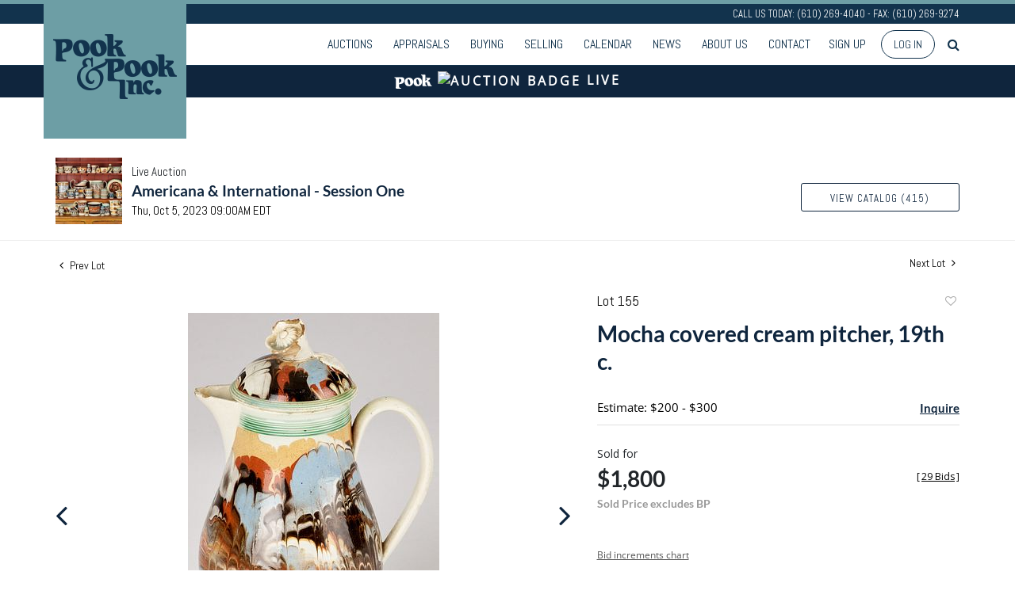

--- FILE ---
content_type: text/html; charset=utf-8
request_url: https://www.google.com/recaptcha/api2/anchor?ar=1&k=6LdzL_kcAAAAAHvauH1Jsz3Ux6njeXmqvGBbrqyk&co=aHR0cHM6Ly9saXZlLnBvb2thbmRwb29rLmNvbTo0NDM.&hl=en&v=PoyoqOPhxBO7pBk68S4YbpHZ&size=invisible&anchor-ms=20000&execute-ms=30000&cb=1z964am2whfh
body_size: 48634
content:
<!DOCTYPE HTML><html dir="ltr" lang="en"><head><meta http-equiv="Content-Type" content="text/html; charset=UTF-8">
<meta http-equiv="X-UA-Compatible" content="IE=edge">
<title>reCAPTCHA</title>
<style type="text/css">
/* cyrillic-ext */
@font-face {
  font-family: 'Roboto';
  font-style: normal;
  font-weight: 400;
  font-stretch: 100%;
  src: url(//fonts.gstatic.com/s/roboto/v48/KFO7CnqEu92Fr1ME7kSn66aGLdTylUAMa3GUBHMdazTgWw.woff2) format('woff2');
  unicode-range: U+0460-052F, U+1C80-1C8A, U+20B4, U+2DE0-2DFF, U+A640-A69F, U+FE2E-FE2F;
}
/* cyrillic */
@font-face {
  font-family: 'Roboto';
  font-style: normal;
  font-weight: 400;
  font-stretch: 100%;
  src: url(//fonts.gstatic.com/s/roboto/v48/KFO7CnqEu92Fr1ME7kSn66aGLdTylUAMa3iUBHMdazTgWw.woff2) format('woff2');
  unicode-range: U+0301, U+0400-045F, U+0490-0491, U+04B0-04B1, U+2116;
}
/* greek-ext */
@font-face {
  font-family: 'Roboto';
  font-style: normal;
  font-weight: 400;
  font-stretch: 100%;
  src: url(//fonts.gstatic.com/s/roboto/v48/KFO7CnqEu92Fr1ME7kSn66aGLdTylUAMa3CUBHMdazTgWw.woff2) format('woff2');
  unicode-range: U+1F00-1FFF;
}
/* greek */
@font-face {
  font-family: 'Roboto';
  font-style: normal;
  font-weight: 400;
  font-stretch: 100%;
  src: url(//fonts.gstatic.com/s/roboto/v48/KFO7CnqEu92Fr1ME7kSn66aGLdTylUAMa3-UBHMdazTgWw.woff2) format('woff2');
  unicode-range: U+0370-0377, U+037A-037F, U+0384-038A, U+038C, U+038E-03A1, U+03A3-03FF;
}
/* math */
@font-face {
  font-family: 'Roboto';
  font-style: normal;
  font-weight: 400;
  font-stretch: 100%;
  src: url(//fonts.gstatic.com/s/roboto/v48/KFO7CnqEu92Fr1ME7kSn66aGLdTylUAMawCUBHMdazTgWw.woff2) format('woff2');
  unicode-range: U+0302-0303, U+0305, U+0307-0308, U+0310, U+0312, U+0315, U+031A, U+0326-0327, U+032C, U+032F-0330, U+0332-0333, U+0338, U+033A, U+0346, U+034D, U+0391-03A1, U+03A3-03A9, U+03B1-03C9, U+03D1, U+03D5-03D6, U+03F0-03F1, U+03F4-03F5, U+2016-2017, U+2034-2038, U+203C, U+2040, U+2043, U+2047, U+2050, U+2057, U+205F, U+2070-2071, U+2074-208E, U+2090-209C, U+20D0-20DC, U+20E1, U+20E5-20EF, U+2100-2112, U+2114-2115, U+2117-2121, U+2123-214F, U+2190, U+2192, U+2194-21AE, U+21B0-21E5, U+21F1-21F2, U+21F4-2211, U+2213-2214, U+2216-22FF, U+2308-230B, U+2310, U+2319, U+231C-2321, U+2336-237A, U+237C, U+2395, U+239B-23B7, U+23D0, U+23DC-23E1, U+2474-2475, U+25AF, U+25B3, U+25B7, U+25BD, U+25C1, U+25CA, U+25CC, U+25FB, U+266D-266F, U+27C0-27FF, U+2900-2AFF, U+2B0E-2B11, U+2B30-2B4C, U+2BFE, U+3030, U+FF5B, U+FF5D, U+1D400-1D7FF, U+1EE00-1EEFF;
}
/* symbols */
@font-face {
  font-family: 'Roboto';
  font-style: normal;
  font-weight: 400;
  font-stretch: 100%;
  src: url(//fonts.gstatic.com/s/roboto/v48/KFO7CnqEu92Fr1ME7kSn66aGLdTylUAMaxKUBHMdazTgWw.woff2) format('woff2');
  unicode-range: U+0001-000C, U+000E-001F, U+007F-009F, U+20DD-20E0, U+20E2-20E4, U+2150-218F, U+2190, U+2192, U+2194-2199, U+21AF, U+21E6-21F0, U+21F3, U+2218-2219, U+2299, U+22C4-22C6, U+2300-243F, U+2440-244A, U+2460-24FF, U+25A0-27BF, U+2800-28FF, U+2921-2922, U+2981, U+29BF, U+29EB, U+2B00-2BFF, U+4DC0-4DFF, U+FFF9-FFFB, U+10140-1018E, U+10190-1019C, U+101A0, U+101D0-101FD, U+102E0-102FB, U+10E60-10E7E, U+1D2C0-1D2D3, U+1D2E0-1D37F, U+1F000-1F0FF, U+1F100-1F1AD, U+1F1E6-1F1FF, U+1F30D-1F30F, U+1F315, U+1F31C, U+1F31E, U+1F320-1F32C, U+1F336, U+1F378, U+1F37D, U+1F382, U+1F393-1F39F, U+1F3A7-1F3A8, U+1F3AC-1F3AF, U+1F3C2, U+1F3C4-1F3C6, U+1F3CA-1F3CE, U+1F3D4-1F3E0, U+1F3ED, U+1F3F1-1F3F3, U+1F3F5-1F3F7, U+1F408, U+1F415, U+1F41F, U+1F426, U+1F43F, U+1F441-1F442, U+1F444, U+1F446-1F449, U+1F44C-1F44E, U+1F453, U+1F46A, U+1F47D, U+1F4A3, U+1F4B0, U+1F4B3, U+1F4B9, U+1F4BB, U+1F4BF, U+1F4C8-1F4CB, U+1F4D6, U+1F4DA, U+1F4DF, U+1F4E3-1F4E6, U+1F4EA-1F4ED, U+1F4F7, U+1F4F9-1F4FB, U+1F4FD-1F4FE, U+1F503, U+1F507-1F50B, U+1F50D, U+1F512-1F513, U+1F53E-1F54A, U+1F54F-1F5FA, U+1F610, U+1F650-1F67F, U+1F687, U+1F68D, U+1F691, U+1F694, U+1F698, U+1F6AD, U+1F6B2, U+1F6B9-1F6BA, U+1F6BC, U+1F6C6-1F6CF, U+1F6D3-1F6D7, U+1F6E0-1F6EA, U+1F6F0-1F6F3, U+1F6F7-1F6FC, U+1F700-1F7FF, U+1F800-1F80B, U+1F810-1F847, U+1F850-1F859, U+1F860-1F887, U+1F890-1F8AD, U+1F8B0-1F8BB, U+1F8C0-1F8C1, U+1F900-1F90B, U+1F93B, U+1F946, U+1F984, U+1F996, U+1F9E9, U+1FA00-1FA6F, U+1FA70-1FA7C, U+1FA80-1FA89, U+1FA8F-1FAC6, U+1FACE-1FADC, U+1FADF-1FAE9, U+1FAF0-1FAF8, U+1FB00-1FBFF;
}
/* vietnamese */
@font-face {
  font-family: 'Roboto';
  font-style: normal;
  font-weight: 400;
  font-stretch: 100%;
  src: url(//fonts.gstatic.com/s/roboto/v48/KFO7CnqEu92Fr1ME7kSn66aGLdTylUAMa3OUBHMdazTgWw.woff2) format('woff2');
  unicode-range: U+0102-0103, U+0110-0111, U+0128-0129, U+0168-0169, U+01A0-01A1, U+01AF-01B0, U+0300-0301, U+0303-0304, U+0308-0309, U+0323, U+0329, U+1EA0-1EF9, U+20AB;
}
/* latin-ext */
@font-face {
  font-family: 'Roboto';
  font-style: normal;
  font-weight: 400;
  font-stretch: 100%;
  src: url(//fonts.gstatic.com/s/roboto/v48/KFO7CnqEu92Fr1ME7kSn66aGLdTylUAMa3KUBHMdazTgWw.woff2) format('woff2');
  unicode-range: U+0100-02BA, U+02BD-02C5, U+02C7-02CC, U+02CE-02D7, U+02DD-02FF, U+0304, U+0308, U+0329, U+1D00-1DBF, U+1E00-1E9F, U+1EF2-1EFF, U+2020, U+20A0-20AB, U+20AD-20C0, U+2113, U+2C60-2C7F, U+A720-A7FF;
}
/* latin */
@font-face {
  font-family: 'Roboto';
  font-style: normal;
  font-weight: 400;
  font-stretch: 100%;
  src: url(//fonts.gstatic.com/s/roboto/v48/KFO7CnqEu92Fr1ME7kSn66aGLdTylUAMa3yUBHMdazQ.woff2) format('woff2');
  unicode-range: U+0000-00FF, U+0131, U+0152-0153, U+02BB-02BC, U+02C6, U+02DA, U+02DC, U+0304, U+0308, U+0329, U+2000-206F, U+20AC, U+2122, U+2191, U+2193, U+2212, U+2215, U+FEFF, U+FFFD;
}
/* cyrillic-ext */
@font-face {
  font-family: 'Roboto';
  font-style: normal;
  font-weight: 500;
  font-stretch: 100%;
  src: url(//fonts.gstatic.com/s/roboto/v48/KFO7CnqEu92Fr1ME7kSn66aGLdTylUAMa3GUBHMdazTgWw.woff2) format('woff2');
  unicode-range: U+0460-052F, U+1C80-1C8A, U+20B4, U+2DE0-2DFF, U+A640-A69F, U+FE2E-FE2F;
}
/* cyrillic */
@font-face {
  font-family: 'Roboto';
  font-style: normal;
  font-weight: 500;
  font-stretch: 100%;
  src: url(//fonts.gstatic.com/s/roboto/v48/KFO7CnqEu92Fr1ME7kSn66aGLdTylUAMa3iUBHMdazTgWw.woff2) format('woff2');
  unicode-range: U+0301, U+0400-045F, U+0490-0491, U+04B0-04B1, U+2116;
}
/* greek-ext */
@font-face {
  font-family: 'Roboto';
  font-style: normal;
  font-weight: 500;
  font-stretch: 100%;
  src: url(//fonts.gstatic.com/s/roboto/v48/KFO7CnqEu92Fr1ME7kSn66aGLdTylUAMa3CUBHMdazTgWw.woff2) format('woff2');
  unicode-range: U+1F00-1FFF;
}
/* greek */
@font-face {
  font-family: 'Roboto';
  font-style: normal;
  font-weight: 500;
  font-stretch: 100%;
  src: url(//fonts.gstatic.com/s/roboto/v48/KFO7CnqEu92Fr1ME7kSn66aGLdTylUAMa3-UBHMdazTgWw.woff2) format('woff2');
  unicode-range: U+0370-0377, U+037A-037F, U+0384-038A, U+038C, U+038E-03A1, U+03A3-03FF;
}
/* math */
@font-face {
  font-family: 'Roboto';
  font-style: normal;
  font-weight: 500;
  font-stretch: 100%;
  src: url(//fonts.gstatic.com/s/roboto/v48/KFO7CnqEu92Fr1ME7kSn66aGLdTylUAMawCUBHMdazTgWw.woff2) format('woff2');
  unicode-range: U+0302-0303, U+0305, U+0307-0308, U+0310, U+0312, U+0315, U+031A, U+0326-0327, U+032C, U+032F-0330, U+0332-0333, U+0338, U+033A, U+0346, U+034D, U+0391-03A1, U+03A3-03A9, U+03B1-03C9, U+03D1, U+03D5-03D6, U+03F0-03F1, U+03F4-03F5, U+2016-2017, U+2034-2038, U+203C, U+2040, U+2043, U+2047, U+2050, U+2057, U+205F, U+2070-2071, U+2074-208E, U+2090-209C, U+20D0-20DC, U+20E1, U+20E5-20EF, U+2100-2112, U+2114-2115, U+2117-2121, U+2123-214F, U+2190, U+2192, U+2194-21AE, U+21B0-21E5, U+21F1-21F2, U+21F4-2211, U+2213-2214, U+2216-22FF, U+2308-230B, U+2310, U+2319, U+231C-2321, U+2336-237A, U+237C, U+2395, U+239B-23B7, U+23D0, U+23DC-23E1, U+2474-2475, U+25AF, U+25B3, U+25B7, U+25BD, U+25C1, U+25CA, U+25CC, U+25FB, U+266D-266F, U+27C0-27FF, U+2900-2AFF, U+2B0E-2B11, U+2B30-2B4C, U+2BFE, U+3030, U+FF5B, U+FF5D, U+1D400-1D7FF, U+1EE00-1EEFF;
}
/* symbols */
@font-face {
  font-family: 'Roboto';
  font-style: normal;
  font-weight: 500;
  font-stretch: 100%;
  src: url(//fonts.gstatic.com/s/roboto/v48/KFO7CnqEu92Fr1ME7kSn66aGLdTylUAMaxKUBHMdazTgWw.woff2) format('woff2');
  unicode-range: U+0001-000C, U+000E-001F, U+007F-009F, U+20DD-20E0, U+20E2-20E4, U+2150-218F, U+2190, U+2192, U+2194-2199, U+21AF, U+21E6-21F0, U+21F3, U+2218-2219, U+2299, U+22C4-22C6, U+2300-243F, U+2440-244A, U+2460-24FF, U+25A0-27BF, U+2800-28FF, U+2921-2922, U+2981, U+29BF, U+29EB, U+2B00-2BFF, U+4DC0-4DFF, U+FFF9-FFFB, U+10140-1018E, U+10190-1019C, U+101A0, U+101D0-101FD, U+102E0-102FB, U+10E60-10E7E, U+1D2C0-1D2D3, U+1D2E0-1D37F, U+1F000-1F0FF, U+1F100-1F1AD, U+1F1E6-1F1FF, U+1F30D-1F30F, U+1F315, U+1F31C, U+1F31E, U+1F320-1F32C, U+1F336, U+1F378, U+1F37D, U+1F382, U+1F393-1F39F, U+1F3A7-1F3A8, U+1F3AC-1F3AF, U+1F3C2, U+1F3C4-1F3C6, U+1F3CA-1F3CE, U+1F3D4-1F3E0, U+1F3ED, U+1F3F1-1F3F3, U+1F3F5-1F3F7, U+1F408, U+1F415, U+1F41F, U+1F426, U+1F43F, U+1F441-1F442, U+1F444, U+1F446-1F449, U+1F44C-1F44E, U+1F453, U+1F46A, U+1F47D, U+1F4A3, U+1F4B0, U+1F4B3, U+1F4B9, U+1F4BB, U+1F4BF, U+1F4C8-1F4CB, U+1F4D6, U+1F4DA, U+1F4DF, U+1F4E3-1F4E6, U+1F4EA-1F4ED, U+1F4F7, U+1F4F9-1F4FB, U+1F4FD-1F4FE, U+1F503, U+1F507-1F50B, U+1F50D, U+1F512-1F513, U+1F53E-1F54A, U+1F54F-1F5FA, U+1F610, U+1F650-1F67F, U+1F687, U+1F68D, U+1F691, U+1F694, U+1F698, U+1F6AD, U+1F6B2, U+1F6B9-1F6BA, U+1F6BC, U+1F6C6-1F6CF, U+1F6D3-1F6D7, U+1F6E0-1F6EA, U+1F6F0-1F6F3, U+1F6F7-1F6FC, U+1F700-1F7FF, U+1F800-1F80B, U+1F810-1F847, U+1F850-1F859, U+1F860-1F887, U+1F890-1F8AD, U+1F8B0-1F8BB, U+1F8C0-1F8C1, U+1F900-1F90B, U+1F93B, U+1F946, U+1F984, U+1F996, U+1F9E9, U+1FA00-1FA6F, U+1FA70-1FA7C, U+1FA80-1FA89, U+1FA8F-1FAC6, U+1FACE-1FADC, U+1FADF-1FAE9, U+1FAF0-1FAF8, U+1FB00-1FBFF;
}
/* vietnamese */
@font-face {
  font-family: 'Roboto';
  font-style: normal;
  font-weight: 500;
  font-stretch: 100%;
  src: url(//fonts.gstatic.com/s/roboto/v48/KFO7CnqEu92Fr1ME7kSn66aGLdTylUAMa3OUBHMdazTgWw.woff2) format('woff2');
  unicode-range: U+0102-0103, U+0110-0111, U+0128-0129, U+0168-0169, U+01A0-01A1, U+01AF-01B0, U+0300-0301, U+0303-0304, U+0308-0309, U+0323, U+0329, U+1EA0-1EF9, U+20AB;
}
/* latin-ext */
@font-face {
  font-family: 'Roboto';
  font-style: normal;
  font-weight: 500;
  font-stretch: 100%;
  src: url(//fonts.gstatic.com/s/roboto/v48/KFO7CnqEu92Fr1ME7kSn66aGLdTylUAMa3KUBHMdazTgWw.woff2) format('woff2');
  unicode-range: U+0100-02BA, U+02BD-02C5, U+02C7-02CC, U+02CE-02D7, U+02DD-02FF, U+0304, U+0308, U+0329, U+1D00-1DBF, U+1E00-1E9F, U+1EF2-1EFF, U+2020, U+20A0-20AB, U+20AD-20C0, U+2113, U+2C60-2C7F, U+A720-A7FF;
}
/* latin */
@font-face {
  font-family: 'Roboto';
  font-style: normal;
  font-weight: 500;
  font-stretch: 100%;
  src: url(//fonts.gstatic.com/s/roboto/v48/KFO7CnqEu92Fr1ME7kSn66aGLdTylUAMa3yUBHMdazQ.woff2) format('woff2');
  unicode-range: U+0000-00FF, U+0131, U+0152-0153, U+02BB-02BC, U+02C6, U+02DA, U+02DC, U+0304, U+0308, U+0329, U+2000-206F, U+20AC, U+2122, U+2191, U+2193, U+2212, U+2215, U+FEFF, U+FFFD;
}
/* cyrillic-ext */
@font-face {
  font-family: 'Roboto';
  font-style: normal;
  font-weight: 900;
  font-stretch: 100%;
  src: url(//fonts.gstatic.com/s/roboto/v48/KFO7CnqEu92Fr1ME7kSn66aGLdTylUAMa3GUBHMdazTgWw.woff2) format('woff2');
  unicode-range: U+0460-052F, U+1C80-1C8A, U+20B4, U+2DE0-2DFF, U+A640-A69F, U+FE2E-FE2F;
}
/* cyrillic */
@font-face {
  font-family: 'Roboto';
  font-style: normal;
  font-weight: 900;
  font-stretch: 100%;
  src: url(//fonts.gstatic.com/s/roboto/v48/KFO7CnqEu92Fr1ME7kSn66aGLdTylUAMa3iUBHMdazTgWw.woff2) format('woff2');
  unicode-range: U+0301, U+0400-045F, U+0490-0491, U+04B0-04B1, U+2116;
}
/* greek-ext */
@font-face {
  font-family: 'Roboto';
  font-style: normal;
  font-weight: 900;
  font-stretch: 100%;
  src: url(//fonts.gstatic.com/s/roboto/v48/KFO7CnqEu92Fr1ME7kSn66aGLdTylUAMa3CUBHMdazTgWw.woff2) format('woff2');
  unicode-range: U+1F00-1FFF;
}
/* greek */
@font-face {
  font-family: 'Roboto';
  font-style: normal;
  font-weight: 900;
  font-stretch: 100%;
  src: url(//fonts.gstatic.com/s/roboto/v48/KFO7CnqEu92Fr1ME7kSn66aGLdTylUAMa3-UBHMdazTgWw.woff2) format('woff2');
  unicode-range: U+0370-0377, U+037A-037F, U+0384-038A, U+038C, U+038E-03A1, U+03A3-03FF;
}
/* math */
@font-face {
  font-family: 'Roboto';
  font-style: normal;
  font-weight: 900;
  font-stretch: 100%;
  src: url(//fonts.gstatic.com/s/roboto/v48/KFO7CnqEu92Fr1ME7kSn66aGLdTylUAMawCUBHMdazTgWw.woff2) format('woff2');
  unicode-range: U+0302-0303, U+0305, U+0307-0308, U+0310, U+0312, U+0315, U+031A, U+0326-0327, U+032C, U+032F-0330, U+0332-0333, U+0338, U+033A, U+0346, U+034D, U+0391-03A1, U+03A3-03A9, U+03B1-03C9, U+03D1, U+03D5-03D6, U+03F0-03F1, U+03F4-03F5, U+2016-2017, U+2034-2038, U+203C, U+2040, U+2043, U+2047, U+2050, U+2057, U+205F, U+2070-2071, U+2074-208E, U+2090-209C, U+20D0-20DC, U+20E1, U+20E5-20EF, U+2100-2112, U+2114-2115, U+2117-2121, U+2123-214F, U+2190, U+2192, U+2194-21AE, U+21B0-21E5, U+21F1-21F2, U+21F4-2211, U+2213-2214, U+2216-22FF, U+2308-230B, U+2310, U+2319, U+231C-2321, U+2336-237A, U+237C, U+2395, U+239B-23B7, U+23D0, U+23DC-23E1, U+2474-2475, U+25AF, U+25B3, U+25B7, U+25BD, U+25C1, U+25CA, U+25CC, U+25FB, U+266D-266F, U+27C0-27FF, U+2900-2AFF, U+2B0E-2B11, U+2B30-2B4C, U+2BFE, U+3030, U+FF5B, U+FF5D, U+1D400-1D7FF, U+1EE00-1EEFF;
}
/* symbols */
@font-face {
  font-family: 'Roboto';
  font-style: normal;
  font-weight: 900;
  font-stretch: 100%;
  src: url(//fonts.gstatic.com/s/roboto/v48/KFO7CnqEu92Fr1ME7kSn66aGLdTylUAMaxKUBHMdazTgWw.woff2) format('woff2');
  unicode-range: U+0001-000C, U+000E-001F, U+007F-009F, U+20DD-20E0, U+20E2-20E4, U+2150-218F, U+2190, U+2192, U+2194-2199, U+21AF, U+21E6-21F0, U+21F3, U+2218-2219, U+2299, U+22C4-22C6, U+2300-243F, U+2440-244A, U+2460-24FF, U+25A0-27BF, U+2800-28FF, U+2921-2922, U+2981, U+29BF, U+29EB, U+2B00-2BFF, U+4DC0-4DFF, U+FFF9-FFFB, U+10140-1018E, U+10190-1019C, U+101A0, U+101D0-101FD, U+102E0-102FB, U+10E60-10E7E, U+1D2C0-1D2D3, U+1D2E0-1D37F, U+1F000-1F0FF, U+1F100-1F1AD, U+1F1E6-1F1FF, U+1F30D-1F30F, U+1F315, U+1F31C, U+1F31E, U+1F320-1F32C, U+1F336, U+1F378, U+1F37D, U+1F382, U+1F393-1F39F, U+1F3A7-1F3A8, U+1F3AC-1F3AF, U+1F3C2, U+1F3C4-1F3C6, U+1F3CA-1F3CE, U+1F3D4-1F3E0, U+1F3ED, U+1F3F1-1F3F3, U+1F3F5-1F3F7, U+1F408, U+1F415, U+1F41F, U+1F426, U+1F43F, U+1F441-1F442, U+1F444, U+1F446-1F449, U+1F44C-1F44E, U+1F453, U+1F46A, U+1F47D, U+1F4A3, U+1F4B0, U+1F4B3, U+1F4B9, U+1F4BB, U+1F4BF, U+1F4C8-1F4CB, U+1F4D6, U+1F4DA, U+1F4DF, U+1F4E3-1F4E6, U+1F4EA-1F4ED, U+1F4F7, U+1F4F9-1F4FB, U+1F4FD-1F4FE, U+1F503, U+1F507-1F50B, U+1F50D, U+1F512-1F513, U+1F53E-1F54A, U+1F54F-1F5FA, U+1F610, U+1F650-1F67F, U+1F687, U+1F68D, U+1F691, U+1F694, U+1F698, U+1F6AD, U+1F6B2, U+1F6B9-1F6BA, U+1F6BC, U+1F6C6-1F6CF, U+1F6D3-1F6D7, U+1F6E0-1F6EA, U+1F6F0-1F6F3, U+1F6F7-1F6FC, U+1F700-1F7FF, U+1F800-1F80B, U+1F810-1F847, U+1F850-1F859, U+1F860-1F887, U+1F890-1F8AD, U+1F8B0-1F8BB, U+1F8C0-1F8C1, U+1F900-1F90B, U+1F93B, U+1F946, U+1F984, U+1F996, U+1F9E9, U+1FA00-1FA6F, U+1FA70-1FA7C, U+1FA80-1FA89, U+1FA8F-1FAC6, U+1FACE-1FADC, U+1FADF-1FAE9, U+1FAF0-1FAF8, U+1FB00-1FBFF;
}
/* vietnamese */
@font-face {
  font-family: 'Roboto';
  font-style: normal;
  font-weight: 900;
  font-stretch: 100%;
  src: url(//fonts.gstatic.com/s/roboto/v48/KFO7CnqEu92Fr1ME7kSn66aGLdTylUAMa3OUBHMdazTgWw.woff2) format('woff2');
  unicode-range: U+0102-0103, U+0110-0111, U+0128-0129, U+0168-0169, U+01A0-01A1, U+01AF-01B0, U+0300-0301, U+0303-0304, U+0308-0309, U+0323, U+0329, U+1EA0-1EF9, U+20AB;
}
/* latin-ext */
@font-face {
  font-family: 'Roboto';
  font-style: normal;
  font-weight: 900;
  font-stretch: 100%;
  src: url(//fonts.gstatic.com/s/roboto/v48/KFO7CnqEu92Fr1ME7kSn66aGLdTylUAMa3KUBHMdazTgWw.woff2) format('woff2');
  unicode-range: U+0100-02BA, U+02BD-02C5, U+02C7-02CC, U+02CE-02D7, U+02DD-02FF, U+0304, U+0308, U+0329, U+1D00-1DBF, U+1E00-1E9F, U+1EF2-1EFF, U+2020, U+20A0-20AB, U+20AD-20C0, U+2113, U+2C60-2C7F, U+A720-A7FF;
}
/* latin */
@font-face {
  font-family: 'Roboto';
  font-style: normal;
  font-weight: 900;
  font-stretch: 100%;
  src: url(//fonts.gstatic.com/s/roboto/v48/KFO7CnqEu92Fr1ME7kSn66aGLdTylUAMa3yUBHMdazQ.woff2) format('woff2');
  unicode-range: U+0000-00FF, U+0131, U+0152-0153, U+02BB-02BC, U+02C6, U+02DA, U+02DC, U+0304, U+0308, U+0329, U+2000-206F, U+20AC, U+2122, U+2191, U+2193, U+2212, U+2215, U+FEFF, U+FFFD;
}

</style>
<link rel="stylesheet" type="text/css" href="https://www.gstatic.com/recaptcha/releases/PoyoqOPhxBO7pBk68S4YbpHZ/styles__ltr.css">
<script nonce="cd4L6Re3NugZiYZPlmfANA" type="text/javascript">window['__recaptcha_api'] = 'https://www.google.com/recaptcha/api2/';</script>
<script type="text/javascript" src="https://www.gstatic.com/recaptcha/releases/PoyoqOPhxBO7pBk68S4YbpHZ/recaptcha__en.js" nonce="cd4L6Re3NugZiYZPlmfANA">
      
    </script></head>
<body><div id="rc-anchor-alert" class="rc-anchor-alert"></div>
<input type="hidden" id="recaptcha-token" value="[base64]">
<script type="text/javascript" nonce="cd4L6Re3NugZiYZPlmfANA">
      recaptcha.anchor.Main.init("[\x22ainput\x22,[\x22bgdata\x22,\x22\x22,\[base64]/[base64]/[base64]/bmV3IHJbeF0oY1swXSk6RT09Mj9uZXcgclt4XShjWzBdLGNbMV0pOkU9PTM/bmV3IHJbeF0oY1swXSxjWzFdLGNbMl0pOkU9PTQ/[base64]/[base64]/[base64]/[base64]/[base64]/[base64]/[base64]/[base64]\x22,\[base64]\x22,\x22Q3AKTsO9w40aEmhXwpd/w5wQMlwCwoTCul/Dk2IOR8K4ewnCusOfDk5yAUfDt8Oawp7CgxQEc8OOw6TCpx16FVnDlhjDlX8twrt3IsKjw5fCm8KbCwsWw4LCnBzCkBN1wqs/[base64]/CWfDth/ClsKZZhrDlMO/wrjCrRMzQMOuZMOXw7Ajc8OEw6/CpCgLw57ClsO5LiPDvTXCk8KTw4XDswDDlkUpR8KKOB/DnWDCusOww6EabcKJbQU2dMK1w7PClyHDk8KCCMOnw5PDrcKPwqANQj/ClnjDoS4Vw5pFwr7DhsKaw73CtcK6w7zDuAhDUsKqd2wQcErDn3o4wpXDiFXCsELCucOUwrRiw70WLMKWXMOuXMKsw45NXB7DqMKQw5VbTcOURxDCjcKmwrrDsMObbQ7CtgA6cMKrw5/[base64]/CmFg4w6PDtcO/wojCqMKCw4LDpsKewqU7wqvDlgoiwq8iCRZ1bcK/w4XDvSLCmAjCigV/[base64]/w6xgbMORw7nCk3nDhsOdw7jCq8Kiw77CpsK4w7XCuMOYw4vDmB1KQGtGf8Kawo4aQVzCnTDDnzzCg8KRG8Kcw70sQsKFEsKNbcKQcGlOAcOIAm5MLxTCqh/DpDJQPcO/w6TDvcOaw7YeNVjDkFI2wq7DhB3Cql5Nwq7Do8KuDDTDpF3CsMOyEn3Djn/CiMOAacO6bcKLw77DmcK2wpQxw53Ch8O7cA/CnwXCqTzCu1xhw7bDtG1aYlozCcO3d8K5w6PDtMKuDcOAwokGIMKqwrPCmsK+w7/DqsKIwq/DvxTCqizCmnF6MEjDlx7CoQ3DpsOoN8KGYGQZB0nCh8OYbnvDg8Obw7/Dr8OlGCYbwpHDsyLDlcK9w4hlw5IcGcKSJ8KJVsKYFAXDv3vCm8OaNFpRw65BwphewoLDq0YPVn8HK8Odw5dvTwPCpsK2e8KWF8Khw6BQw53Dny/CgG/Cuw7DtsKwDsKFKl9jPRx9P8K0TcOmHMKiD1wpw7nCnm/[base64]/Dsj4lBcOkwp7Cq8KMQ8O0G8OEwpliOMOCKy4YcMK9w5PCt8KDwrBNw7cRXUjCmibDuMORw6/DrcOlJT51ZDkSM1DCh2vCpy3DtCR7wojDjEnDpi3CksKyw50Gwr4uG2RPHMKUw6/DhTc2worDpgxiwrXCm2MBw5wEw7Faw7QmwpbCpcODBsOOwoBGQVpxw5bChlLCksKpQlJ7wo3Cpj49BMKdBng7FjZlNcOLwp7Cv8KNLcKswq3DkEPDtAPCoQomw7HCqmbDrRfDo8OcWGAhw6/Dh0HDlATClMKUTC4dI8Kqw751GxLDnsKEw4nCg8KyW8Otwp84QgI5QQbCtyPCkMOKDcKfbUTCnWpxXMKIwo1Pw4ZuwrzCmMOHw4bChcOYLcOsbjHDm8OXwpTCgVU/w6gUSMKHwqV0dMO8bHXDimnCrXddDMK+VXPDpMKxwpfCqjTDsXrCrsKvX3ZUwpTChRLCpFDCsmJlLcKNdcOFJ1vDscKwwqHDqsKoXQvCmU0eWMOQUcOpwpp4wrbCs8OhKMKxw4jClzfCmifCrmkBfMKLeQsAw7/CtQxsT8OQwoXCp1fDmxk4wqxcwrI7JG/CpmLDtmfDmCXDrVrDtwfCosOYwpwzw4N6w6DCoEhowoF1wpnCmnHCgcKdw7jDpcODS8OawphOJDVbwrLCvMO4w5Ebw4PCmsKpMxLDuTbDlUDCrsOrScOow6xTw5pxwpJVw7Mpw6sbw5zDucKETsOWwrjDqsKBYcKtZ8KrFcKYI8OEw6LColovw40SwrAxwofDoVrDr2/[base64]/CpsOnd0nCjsOEOy3Dq1nCi8KJTy3CoMKpw7vDkVkQwpRqw6UcEMO2FVl/Yjc8w5l2wrrDkCMJQcKLPMKSdMOpw4vCg8ONIijDmsOracKWMsKbwp8tw4ldwrLCisO7w5EVwqLClMKew7UpwoXCsBTCkmhdwpMSw5IEw6zCiDsHYMK7wq/[base64]/[base64]/CrMOHQg0jOWJQw6Z6GWHDnsOTTMOswqvDow7DjsKcwpXCk8OQworDlyHDmsKidlPCmsKwwrTDt8KWw4zDi8ONFwjChn7DqsOLwpXCkcOVHsKzw5/[base64]/CnS5XW8KZeGHDoMK3Vy1qS8KYwqY5JWM7X8Oew6vDnTvCocOLZsOfTsOfB8Kmw5h/[base64]/[base64]/[base64]/dH41EC/CvlHCrTBvaCM6RS3DpMK1w44Uw6TDiMKKw7sswrbDpcKtLFxjwrLChlfCs2psYMKIcsKiwrLCv8Kkw7bCm8OWVW3DpsO8WHfDomMGZG0wwpB0wooYw7rCisK7w7rCncKWw5YxTALCrncRw6LCgMKFWwFOw7xdw4N9w7nCqcKLw6TDg8OGbSwXwoQwwqRZVgzCv8O/[base64]/ChcOUZ8OYw5Z/U8Klw5fCtFVfwrM8RhtAwoLDoE/DuMOrwp/DhMKHMgFRw7jCi8KYwqnCpibCsQlQw6guEMObMcOiwonCkMOZw6fCpnjDp8OTT8K8esKTwo7Dsjhca0woQ8KuU8ObGsKrwqDDn8KPw60nwr1mw4vCkCE5wrnCtn/Din3Co2DCuUUmw73DsMKPAsKBwptJSR8DwrHCj8O/MXHCunVtwqcMw61XHsK0Vmh3acKaOmPDiDErwpY8wp7CusOGc8KVM8Knwo5fw47ChcKdT8KpesKuYMK7GlU8wpbCg8KjdifCr0/Cv8K0HQ9ebh4hKznCrsOFK8OLw6FcSsKRw6xGQkTCnSLCr2jDm0TCtsOgfDnDvMOIPcOFw7w4a8KJODXCmMKBLS0XZ8KlIXFFwpdgYsKCIiDDnMOcw7fDhQ1zRsONVhQhwoVLw7HCk8ODAcKnRcOdw4Frw4/DvcKHw5PCpmQ5UcKrwrxEwrfCt0ciwp/DhDTCs8KGwoIKwrTDmAvDggZhw5t8UcKtw7bDkRPDqsKjwpLDmcOgw7UZE8O6w5Q5L8KWDcO0QMKZw77DhhJuwrJ0XFtzKUMHVBXDt8KxIQrDjsOPfcOPw57Csh3DssKXVhYKGMOaWCc5U8OcdhvDrRoLHcKEw5TCkcOqFwvDsnXDoMKDw5/[base64]/CqUgIelDDkRZlMsOOH8KhwpHCvTbCuwLDuAEhbcKAwptbMAHCv8OcwoTCpyjClMORw5XDnFxzAHnDoR/DncKvwoB6w5fCinZVwq7DgmUAw4fCgWg2KsOLf8KnfcOEwrhTwqrDjcOzbiXDki3Dk23DjEbDjB/DkmrDoFTCgsKjL8KkAMK2JsOYVFbCnVVXwpDCvzcNKHxCNSTClz7Cox/Cg8K5cmxUw6JswrpVw7bDssO7RRwlw77CmsOlwozDpMKQw67Do8OhTwPCmx0pVcKkwpXDrxouwrhYNlvCqAtDw4DCvcKwWxbCvsKwT8Okw7/DqT8aGcOdwrHCgRhqNsKQw6RUw4RSw43DgwTDpRc6DsO5w4sZw680w4YVZ8OxdRXDg8KTw7gJQsOvQsK2MmPDm8KpIRMOw6c9w7PClsKSXGjCscOORcONSMK9ZMKzesKQMMOdwrHCqg9FwrtffsOQFMK5w68PwohWbcOOecKgZ8OBD8KBw695KGHCsh/Dn8Knwr3CrsOBO8K+w6fDgcORw6JfD8KUM8OHw4MGwqFXw6p8wq86wqvDh8Osw4PDvV9yFsK1CcO8w4VEwq3Du8KNwpYLBzp5w7nCu11/[base64]/CscKywrhWXGlMwpLDjgTCgMKMBFRywoXCgsKMw7MCN2cXw7/CmHXCjcKIw44CQMKpcsKhwr/DoXzDucOBwoFVwrI/BsKvw6MTVcK0w6LCusK+wpHCmkbDmsKQwq4bwq5Wwqt+eMO7w7xfwp/[base64]/QSzDh1zCmcOLw74hHG/[base64]/CmUMyeT9rTiHCvDTCjMK/[base64]/CmcKJbMOval3CsMOjwpJAw4VNSMO4w5zDph3Ds8KJTBIXwqwXwrDDlTLDqT/DvR9YwqRWF0rCucOFwpjDisKRQsOywp/DpQHDtBguUFvDvEgyUXQjwoTCvcOGd8Onw7IYwqrCsXXClcKCLBvCmMKVwpbCjE10w6YHwo7DoWvDjsKTw7EewqosVRvDqDbDiMKqw6ctw7LCocKrwpjCh8K+Dl4YwpvDvx1uP1jCoMKpTsO/PMKhwqBFRsKhBMKiwqEKaAp/BglPwoDDsCPCmnUFK8OdZGHDkcKqOxPDs8KkHcO/[base64]/DvHFPwpLDgMOAAGlMwp/CncKKe8KywrV6S2VSw4Yfwp7DkHoFwpbCjwxffw/DtizChCPDuMKzGsO+wrc4dQLCgxLCrxrDmUDCunlnwoRbw79Qw5/CiwLDlzjCucOKbl7Ck1PDmcK6PcKPKAMJJnzDqyoAwqHCh8OnwrnCjMOQw6fDjn3CgjHDvGjDs2TDisKocMOBwo9zwrc6Ul9Iw7PCjnFkwrs3BHs/w7wwQcOWCTTCpwkRw7kre8KcNsKswrk8w5zDosO4JMOzLsOEIGcfw5nDs8KpbHN9W8K4wo84wrbDoDfCtUnDv8KZwpY1ewQGWnUrwrt0w7cOw5Njw5Z6CGcVH2rCiAU4wqd8wohrwqDClsOYw7HDjCXCpMK6SCfDhTfDkMKcwop7wrorQjLCtsKgGgJZEUFgLg/DhkE1wrPDj8OcZ8OdVsKhHikuw58Ww5LDjMO6woxyPsOnwq9adcOjw5BEw4kOOQc5w5fCrMONwr3Cp8KrccOxw5RMwr/[base64]/Cg1VXwq0OwoppdEsbwr0CBMKfLsKpAxxBBmVpwpHDt8KzbTXDrQQDFCHCu3w/[base64]/[base64]/w5PCisKdwqNTOsOWwrzCosOAODLDjnnCu8KXPsKRIcKWw67DtcK7BVxjYAzCjEQhT8OQe8OCNGYNV2YowphZwonCq8KyRBYrQMKxworDnMOaAsKnwpLDvMKcR0/[base64]/Dm27DmFN7ExbDt8KQw5hTw6LDm0rCosOxZMKvN8KTw7nDs8OFw6R4woDCkhzCtcOxw5zChnPCosK4KcO5NcK2bxfCosKLTsKwHk5Twq1mw5XCgUrDnsOcw7MTwp42fC4ow4fDncKrw7nDqsOSw4LDoMOewrJmwp5HMcOTRsOTwrfDr8K/w5XCkMOXw5Uvw5nCnjIPVjJ2GsOzwqQHw6DCt2zCpV7DnMOBwrbDg0TCosKDwrFKw5jDhH/DomAww4AJQ8K9bcKlIhXDgMKbw6MhJsKKUEkvY8KGwrMow6PDikHCtsOPwq55LkN5w6I/S3N7w6lbZcOnD0jDmcK3T3/[base64]/DnTzDqgkbVEVQw5DCul1nBMOqw6ERw4/DoH4ew43CuVN2RMOzAMK0QsOuV8O/[base64]/DpcO+QRF2wpjCl8OcOhXCm8OWQcO5BsOPwrQ+w5tRWsKkw7bDgcO+S8OOGxbCvknCjsOjwrMAwo5cw5NWwp/CuEfDqUbCgz3DtyvDg8OUCsORwozCgsOTwonCgsO3w4vDlWoEJcO1eXLDqD00w5rCkXBWw7hSMlfCvDXCkl/Cj8O4UcKYJsO/WMOESxtgAG9qwrd8EcKVw4DCpGcNw4oDw4jDksKkWMKHwpx1wqjDmw/CsmMGMSzDpGfCjj0Qw5lkw5BWannCosOEw5HDnsK+w5VSwqvDv8OKwrldw6wvEMOcOcOySsO/TMOBwr7ClsOEw7/[base64]/Ch8K8ZcKDwrPCrygKwpPCgsOxwoAYG8OowoIVccKPIBfCpMOEJ0DDr1DCjgrDvA3Dl8Onw6FdwrbDj3xfCnh0wqzDhQjCrT99f20YC8OGVsK7MmzDh8KeYVoFcRfDqm3DrsOgw6oHwpjDvMKBwpU4wqYEw4bCkl/[base64]/CicKyBgfCkllYY8KDOzHDlHlLLkRVc8OBPkQjXUzDqlPCr2fDhsKPw6HDmcKgecOKFVTCssK0SmYLPsKjw6ktKxXDnFJ5IcK0w5HCs8OkQcO2wo7Ct1/DoMK6w7pLw5TDrDbDgsKqw5JowpsnwrnDqcKLR8K2w7Z1wovDknDDqEF/w47DsV7CsXbDqMOMPsOvbMOoH01lwqIQwqEowpPCrzZAczsKwrdqdcKGIWMfw7/CumBdAzfCqsOOVMO7wohyw4/ChsOtKsO8w6TDs8KKTiTDtcKrPcOBw5fDsCNMwrY4w77DicK0fEwCw5/DgyAPw57Dn2PCgmB7EnbCv8KHw43CsCtLw6DDmMKPdkxEw6nCtRUowrDDo0oHw7/DhcK4ZcKCw4JLw5YvfMOYMAzDl8KHbMOxaA7Cu2ZwI0dbHQHDs2ZuTnbDg8OOVghiw4NvwpVWXXMoR8OgwoLCplfClMKmSzbCmsKFKF4twpN5wp5rYcK2dsOawpofwoXCvMOsw5kZwoZVwrI2Ah/DrW7CmsKwJUxuw4/CrjfCp8Ktwrk5FcOiw4jCn0QtIsK6Im7Cq8OdS8Oxw7okwqZOw6Rqw58qFMOFTQ9LwrJ2w6HDrcOBbFUZw4fCokpcGcKjw7nCoMOEw7w0cnHCosKEYsOgAR/[base64]/[base64]/DqCvCsWjCgsKiw6XDp3dXDCg0wojDt2Vfwq9+w4cwOMO5eAfDkcKDYMO8wq5IQcORw77CpsKGXD3DkMKpwrZOw5rCgcOCUSAEOsKkwpXDiMKWwpgYGXVJFWptwojCkMKJwp/DoMK7dsO/KcOZwpbDi8KmZkN4w685w5JGDEhRw5fDuzfCsgpcKcOew4BTJFsqwrzDoMKFM0nDjEEqVzxARsKSY8KNwojDjcO1w4gECMOGwqrDk8Kfw6g5KEc0esK7w5MxQsKtBAjCmF3DrVdNdsOhw6XCkXsxVk0lwo/Dn0E9wpDDhXgydV4MIcOEfwAKw7TCp0/Ch8KvX8KAw7vChmtqwohkdFU3SATCh8Kzw5JwwpzDpMOuGVdlQMKBTQDCsWLDn8ORZ2Z+C2rCp8KEPR1pUgIJwqwdw6bCiiLDhsOYW8OmdhTCrMOlCx/DmMK2Ghsvw5/DoXLDjMOlw6zDs8K2wqQZw5/[base64]/woEDw5B5XXEzw7Arw7w4ZcOoJGPCthbCvS1aw7nDrMKfwoTCoMKgw47DlSLCumXDl8OcY8KSw5zDhsKXHMK5wrHCtgt6wolNFMKQw7cswp9jwobCgMKgNcK2wpJtwo0jaDTDoMKmwoDCi0Elwq7Cg8OmIMOewrNgwo/DoC3CrsKPw5jCjsOGDVjDoXvDkMO5wrtnwrHDsMKjw71Iw7lsHHTDn2rCiB3CkcOYPMKzw5ZxMVLDisOEwrhLCk3DlsKGw4/DgD7DjcOTw5PCn8O4SU8oTcKID1PCrsOIw75CO8K9w40WwrUyw5/DqcKeVVbCpsK/[base64]/[base64]/Dr2VOUnI+wpLDtjjDj0LDplrCmcOBwqjDl8O2HsOtLcOhwqt5QWhid8K0w4vCicKYZcORD35cBsOfw69Hw5jDoExQwp/DqcOAwqQywqlQw5fCtibDrmnDlWDCicKRZcKGUhRkwqnDs3fDqAsIUlzDkz7Cs8OKwpjDgcOlWExkworDp8K3T0PDicO1w5FSwoxUe8KgcsOwB8Ozw5Zbb8ORwq9+w5fCklsNNTN3L8OAw4RZbcObRTw6Nl4mDMKObMO9wqQ4w5YOwrZ/fMOUN8KIIsOMVUbCpjZkw5dGw4zCgsOORw1CccKgwqgGIFrDtyzChQPDrSJqLzfCrwFuDsKnCMKtRAjCm8KCwo3DmGnDjsOrwr5OJStdwr0uw7/CrUIWw7vDlHQgUxjDosKvAjsXw5h6wrUaw6rCnEhTwoXDj8KDH1BGGwJgwqYgwq3DgFNub8OFD30Hw5rDoMO7d8O+Z3TCncOKW8KiwonDi8OsKB9mYFs0w5DCjRMzwrLDtsKrwqPCmMOIPw/DrHFUckodwonDu8K6bhVTwo/CpMKUck0xQsKPEjpEw4EPwopVMcOAw6FKw7rCjEXCg8OPbcKWFGYxWGEVWsK2w7gTXsK4wqMowrV2OB4Pw4DDqjBCw4nDmmzDucKOQsKcwp9wU8ODN8OZY8OVwrbDs3RnwrLCgcO/w6w1w5nCisOWw4/CqH7CiMO4w6k8DjrDkMO0chhiFMKsw64Tw4IDFyJBwowxwpxGTT7DmhUUMsKVNsKvUMKGwokSw5oWw4nCk01edUPDonEQw6hCLSdiPsKbwrbDkScMQXLCp1rCm8ObPMOzw6fDocO0UWAaFzt0UBTDkE7Cm3DDrTw1wohww4l0w6B9Ux0zPsKSQxt/w7NAEjbDlsOzCmrCjsOBRsKuWcOSwpLCo8K6w646w4dUwqI1dcKzbcK1w7rDncOKwrwgWMKOw7NSw6XDmMOuPMOuwqBNwrEba3BuAmEIwo3Co8KFU8K4w7o9w4/DmMKdPMKSwonCiGTCr3TDsVMgwqcQDsORwrDDo8KJw43DmybDlwM/QMOzfARdw7jDrMK0ZMONw4Zuw4w0wqTDv0PDicKCK8OTUENuwqhGw4UJFFwdwrZaw7/CnQERw7JWZ8OKwprDjMOnwrJaacO5VyNPwoN3QsOQw4PDjzTDtWIlDgdGwqEAwrvDuMKAw4zDqMKXwqbDjsKMecOgwq/Dnlg2EMK5Y8KawrtYw6bDo8OsfGrDp8OBEgvCvsOpUMKzOx5Xwr7DkRDDigrDhMKfw73CicKLWkZXGMOAw5h4f3xywqnDgxs3MsKMwp7CgcOxHWXCtm9laVnDgTPDsMK0wpDDryTCocKpw5LCmD/Cpj3Dql8NQcK0Gn84KULDlQFrcG8bwq7CuMOhLkpraiDCncOFwoEvCi0afQDCt8Ofw5/[base64]/[base64]/DujHDmGpwwqlLw7DDom5sDh3CqCvCrCM1LXTDmgzDjgjCmwTDmTMkMiphE2rDuQImEUAew59LcMOLfH8CTW3DtVl/[base64]/DocKcMMOdwpk0w4jDjRZkw7duesKjwoYdT2YLw6knZcOCw7Z/EsKIwp/DscOnw7cBwr5vwrZUeD8DG8OWwq0bMMKxwpjDu8KmwqcCAsKfWz0zwqEFUsKRw5fDpAMVwrHDi3IvwrcYwrDCq8Kgwr/[base64]/w47CnhbDuRnDn8OKwqvCu00rw7PDhMOUYTM8w5TDmDnCgRPDsjjDqlBuw5ADw5sLw5sXPhx4BVxwDsOwJMOtw5oTw5vDsA91dzx8w5LCmsOhacORAxdZwr3DmcKhwoDDgcOrw513w6nDi8OoesKhw7bCjMOIUCMcw5fCokzCkGDCrWPCu0nCqlTCg2sDVGIZw5Jiwp/DrkpZwqnCocKqw4DDqsOmwoo8wrE8OMOgwpFEJXQ8w75wEMO0wr9+w7ctAXImw4sDZyXCkcO/NQBuwqDDog7DoMKdwqnCjMK2wrLDo8KCG8KCH8K5wrojNDtfNwTCs8KrU8Ofe8KrcMKewr3DqEfCjy3DtA1+aGwvO8KQW3bCniLDhw/DksKAD8KADMKowoFPCG7Dg8KnwprDicOaWMOowoZYwpXDhk7CmV8AGGIjwq3DlsObwq7CocKVw7FlwoRmP8OKPXPCucOpw5cwwrnDjHHCm3lhw4vDnE0YYMKcwqvDsklBwrdMY8K1w5IKf3JwJR8bNsKqU0IxRsO8wqgLUkVkw4FOwpzDg8KnbsO/[base64]/[base64]/DuRfCpm8DcgAEUMOpw7szMMOYwq3CqsKvw4EBZiJhwrzDoCbCqMK6T1V8N1LCui/DvR8nfkosw77Dt1toWMKQV8KAJR7ChsOjw7XDpjXDscOFCVHDh8KhwqJiw40RYR5rVSnDusOmG8OFVXhSFsOfw4RJwp7Ds3LDj0Y7wo/CtsOJI8OaEX/Ck3Fyw5QAw6zDgcKNVEfCpmMlVMOfwq7DkcOcQsOrw5rCtXTDt1Y/[base64]/JVkoWcKKcE3CszoMdsOCwqYTw5lTwq7CkT3CncKzE17DmcKrwp5ow7YqH8OTwobCv2F4MsKSwqpgWnnCs1dew6rDkQbDo8KHL8KIDMK1OcOBw5k8woHCmMOYJsOewpbCocOJSFltwpg8wqjCncOeU8OEwpRmwoDDqMKdwrU+QwbCucKiQsOfE8Oba2Viw5t0THI4wq/Ch8KmwqdFHMKnGcKJE8KrwqbCp03CqiBgw4DDh8Kvw6HDqRjCqFEvw7N3blbCoQJ0ZsO/wotiw6XDocONewgAW8OMA8ONw4nCgsKUw6vDssOvCwXCg8OUG8KUwrDCri7CjcKHOmdNwqoTwqvCusKCw6YkDcKtb0zDhMKhw6/Dt3bDgcOAWcOUwqlDAwMxKSZYMCFzwpvDhcKpflRuwqLDjA0BwoZAEcK2w5vCmMKRwpbClxkgIS8Lf2x0UkYLw7nCmChXHsOPw7JWw4fCuzgjTMOqOMOIVsKxw7DCncKEZGFFcBTDl3gyC8OdH3bCti4fwq/DusObVsKawqfDrnHCssKBwqhWwp8/S8KKw5nDssOGw6Bxw6HDvcKGwoPDggrCuwvDr0nCm8KLw7TDjBrClMO/[base64]/PsOCw4wnwpXDiUzCg8OSSMOzDMKSJsKtIsOAA8Onw684QDHCkG/DkChRwp5jwrwoOAo7CsKlLMOPC8O+V8OicsOowojCn0nDp8KEwpg6acOLLsK9wp8lDcK1SsOpwpbDtDs4wq8dCxfCjcKAe8O9D8OmwqB1w5TChcOdITZuecKgLcOlZMKgNxZ2EsKfw6rCnT/ClcOnwpNTGcKnf3w6bMKMwrzChsO3VsOkw7RCAsOzwohfZ0PClBHDp8OZwoIyW8KKw4QkTAZ0wowEIMOONsOpw6wPQ8K2bTUMwonCrMKHwr9Uw7HDgMKoDWDCvHHClHYTIMKAw6wQwq7DtXEQSSAfan0uwq0fIE9weMOgM1c3T2bCgsKzcsK8w4HDk8KBw5LCixx/F8KUwqrCghVmN8O8w6VwLyTCpiZyaW8Xw6fCi8Ozwo3DtBPDrxNQf8KrGkJHw5/[base64]/[base64]/Ds8K3w401w4DCi8K0wrA9wrw6w5HDv3vDl1XDucKvFsKXITDCoMKDD3jClsKwCcOuw6szw59OdCo9w4c9NSjCkMKnwoXDp31WwrVpT8KVI8O8HMKywrFIJXxyw5HDjcKhR8KQw7DCtMKdQxZKbcKgwqHDo8ORw5PDg8K6N2jDjcOTw7/CgWbDlwnCkSY1UXrDhMOsw58hOMKqwqNbM8ODXcOfw647fVDChx/[base64]/[base64]/[base64]/CncKtw6nCuijDkwNEw5fDhsKPX8KUw6fChsKNw7nCvWXDgiIAM8OyCX/CqErDkHEhJMKlMz0hw5BRGB9XOcO9wqnChcK8R8KYw77DkXgqwocMwrnCjjzDk8Ofwo5Hw5TDvBbDqkXDpgNQJ8O4H3vDjQXDnRrDrMOEwqINwr/[base64]/Cv8O2RHrDvUZtwppeOWrCsMKww4hTw7vCviosBUE1wokyTcO1MXzCksOKwqYuMsK8KcKmw48cwqwLwoVAw5PDncKYcTnCo0DCpsOhc8Kaw5gQw7LDj8Ocw7XDgyjChXfDrAYaLsKWwqU9wocxw41tccOfVcOEwqvDisOXfi3CmXnDu8OJw6LCpFLDq8K/wqR1wqpewr0ZwqNKVcO1QXjClMORakEHdcKbwrVTPlVjw4ouwoDCsnQYcsO7wpQJw6FqKcOFU8KBwqnDv8K9O2bCpQPDgkfCn8OVcMKhw4QQTSzCrD/[base64]/[base64]/MMOKw47Cv8KAwqjCoMOTw7dswqgdDVZeQxbCgXphw5kKQMOewpPClHbDmcKKVELCv8Oyw6/DisOWB8Opw43DlcODw4vCp0DCg2orwp/CvMOWwqYVw4A1w7rClcOiw7s6SMK1McO4T8Ogw4vDpnslRFwKw7rCoihxwr3Ci8Odw4pMYsO1w5lxw5fCpsOywrJdwqI7FFNdbMKrw4hDwoNHG1HDj8KpKhwyw58YFgzCv8OYw4hBd8OYw67DpHMYw45kw7XCuBDDqW1Mwp/[base64]/Cu8K8wofCssOkCz3Dv8Kbw5ZhwqVjw7Ajw7EiZMKfWsOsw5Q3w6s3EDjCqnLCmcKwTsOxTRBcwrYLQsKkUgXCvwMNXMK5KMKqScK8fsO3w5nDh8Oaw6nCisKHfMOSdsKWw7vCqUIcwo/DnTHDicK+fkjCnHguGsObYsOrwqfCuAcnRsKydsOww4d8SsOWCxZpWn/DlFlTw4XDu8Kew7A/wqEhYAd6WSHDhWvDqMOrwrgEUGQAwq7DtU/[base64]/Dq0J2cFbCscKiw5QEwpMGLsOvbcKlw6/CqcKIbGrCnsOvU8OtBzcCPMOJcH1UMsOew5MlwofDrAXDnxfDnwB2M0IWcMKBwonDj8KlYV3DosKVP8OfS8Oawo/DhTADMTIawrPDi8OewpNgw6rDlkLClSbDhXcwwoXCmUTDhyPCq0Zdw4s6dGtHwr3DnxDCosO3w6/[base64]/DikHCv8Kkw6smQMKHU0vCoVlTChLClcKiw7AUwoUbYsO1w5JJwp3CosOqw58hwqrDgcKBw6bCrmzDkRNxwqbDjAfDrgkcWnJVXEgUwo1GS8OWwpVXw4Q0wpjDsyrCtHlwLXR7wpXCgMKIKS8ewpTDoMKdw6nCjcO/DBHCncKMTnvCgDfChlnDr8Orw67CsTRXwqM8UU9ZGMKYfkbDtEEAcUvDmMKOwqPDq8KmORbDpMOYw5YFfsKew57DmcOrw7/[base64]/Wk3DsMO0OsOIwqPCvw/CpjBdwp3CsMKRwpvCt0bDrzzDtcOuPcKNA2tuDcKzw6nDt8KSwrk0w5rDvcOWTsOaw5ZAwqwdNQ/Cm8Klw5oZdzApwrICKBTClwrCp0PCtEpVw505c8K+woDDoxRKwrltN3DCsSvCl8K7LmAiwqMGaMKJw54yZMKdw503GlLCsVHDmx18wpXCrMKLw6ouw79SKRnDkMOew53Dry9rwpPCjA/[base64]/CnMKiwq4OwoInE8OYDCbCsxF0wp7CjMOywr/CpALCugYzXsK2WsKCCMOvS8KPAUPCqhAGHxs1fkDDsghDw4jCssOhX8Opw7QwTMO+BMKfV8KTSl5BexpkanLDlGFQwpxNwrjCmUJZccK3w6fDg8OkM8KNw79AKF4PBsOBwpDCqxTDvyjCq8OoZEt+wpkIwpRLL8KyeBbCssOVw63CgyvDpFx+wpbDg2TDow/CtyBiwr/[base64]/Cg2UNwrsVw6gxw73Dj3HCmsOUHsK0w5wAF8K0bcKFwqpoHcO9w5Vcw5fDrMKBwrXCkh/CoF1Ce8O3w70hEhDCk8K0O8KxUMOxaDEKN2jCtMO7dQEte8OMccONw4RADn3DrGIIBCV5wo5cw6Y7WsK4YMOow73DojrDmgRUX1LDhGzDpsK1PcKMPD4Rw7J6ZC/[base64]/wrogK0LDosOsfkbDvVx8aMKGHlzDmXnCuV3DsRMIFMKPLMKnw5fCqMK+w5/[base64]/[base64]/DrMOtK37DijdJwrbCp8Ktw5NVHsOTKnrCj8KJGmbCuE9CYcOMHsODwqTDk8KVQsKQEMOSUHFKwo/DicKPw4bDmsOdKhzDv8Klw6E2K8OIw53DoMKkw4pOKQrCjsKkViAgTQ/Dj8Kcw6DCpsKiHVFzbsKWRsO1w4cfw51Ff2fDj8OAwrsOw4zCtUzDnFjDnsKTZsKhZxcfAcOFwo5kwqrDlTHDicObecOeWzTDn8KHZsKmw74iWhY6MUB0aMKVYlrCnsOJaMORw47DnsOwCcO2w5NIwq7DncKmw6U6w7orHMKxCHdhw7UdUsK0w7EJwqRMwq/Dr8Ktw4rCmiTCt8O4FcKuMndebkJ1G8OyScO+w7dKw4/DocKOwpvCusKIw43CnV5/ZzgiMjpAcyNiw4HCgcKdUsOAVCTCvzvDiMOXwrrDvT3DvsKXwqlRD1/DpD5uwpNwPMOkw7kgwppld2rDnMOVAsOdwothWh0mw6bCqcOPGyDCusOYwq/DhkrDiMKrAWM1wqhLw4s6VcOQw6h1blrDhzJ8w6snY8OZfWjCkxfCsCnCo3NoO8KQE8KjccOlJMO5d8O9w7UKY1tuIxvCvcOhOy/CpcKZwoTDmxvDk8K5w6lyal7DiVDDoQxOwrEcJ8KBacONw6JUChJCEcOIwrkjOsKOZkDDiTfDrDMeIwlvasOrwq9SU8KTwp0UwpBnwqPDtVt/[base64]/[base64]/ChHPDr0gpwrM4QcKzw5fDnMKxwqVXYGjCuUx1PljDhcOCTMKce2lDw5QNfsK+dcOSwpzCn8O3Bj3ClMKhwpPCrCVgwqbChMO2HMOaY8O7OCLDrsOZKcOcNSgjw74Mwp/DicO8Z8OuHMOGwo3CjxvCgXcmwqjDklzDlyNgwpjCjFIJwrx6GmY6w4IkwrhcW2DChg/[base64]/DnEXDoEMEVAs5XBbDg8Kbw6UefhwTwqnCjcOHw43DvX3CocKjA2ZgwoXCgWkRJsOvwrvDncKYKMOwQ8OLw5vDv01cQCrCjyfCsMOLwobDnwbDj8O1IWbDj8Ofw555QG/[base64]/CnvCtsKvaxF3w6w4NXzDj3zCocKfQcO/YMOAXsKgw5nCngvDqgrCs8OTw65Dw60nZ8KDwqLDtVzDnmDCpE7Dn0/CknXCmUTDhnwsXEPDhzUIbAh/aMKzQhvDtcOSw73DgMKNwpAaw54Lwq3DpUPCmj5sRMKKZR5pVVzCuMOtDUDDu8O5w7fCvyh/IwDCicOtwrxVUcKzwp8bwokrJcOqNxUmM8OFw7pqW1tPwrAydcKzwqspw5NaDMOxNy3DlMOGw4dFw4DCl8OWJsKrwrAMZ8ORUH/Dl3XCh2DCo3lswogvWA5cEkbDnyQGOsO3wrhvw5HCusOAwpfCt0wHB8OGX8Otd2R+T8OPw4ExwqDCizxRwrwRwq5LwoTCvx5OAT92AMKRwrXCrivCt8KxwqrCjGvCiSLDmGM+wpfDjSJ9wp/DlSchQ8OoFWQyKsKpecKOACjDucOOTcO7wrbCi8OBHhRFw7dzfUktw6N5w6/DksOEwofDjTPDq8K3w6pNfsOPTV7CicOoVWZbw7zCggXClMKnEMKuRnkuPx/DksKcw5/[base64]/CrDfCgsODwq0/w6hnW8KJCsKXSMOqZMOEw67DhsOgw4HCt1MXw4AQI115cRodBsOMQsKGL8KfYcOVZlgLwrsfwr/Cm8KFHsK/csOiwrV/M8O+woAyw4PCtsOkwrBXw4sJwo7DoTAjYQ/DhsOSd8Oiw68\\u003d\x22],null,[\x22conf\x22,null,\x226LdzL_kcAAAAAHvauH1Jsz3Ux6njeXmqvGBbrqyk\x22,0,null,null,null,1,[21,125,63,73,95,87,41,43,42,83,102,105,109,121],[1017145,391],0,null,null,null,null,0,null,0,null,700,1,null,0,\[base64]/76lBhnEnQkZnOKMAhnM8xEZ\x22,0,0,null,null,1,null,0,0,null,null,null,0],\x22https://live.pookandpook.com:443\x22,null,[3,1,1],null,null,null,1,3600,[\x22https://www.google.com/intl/en/policies/privacy/\x22,\x22https://www.google.com/intl/en/policies/terms/\x22],\x2236hUyqt//DtgxEXF7rWNEoe0u1LIHqwPir+pvkaWk9M\\u003d\x22,1,0,null,1,1769310907714,0,0,[97,185,57,124],null,[85,15,5,29,44],\x22RC-aEFrjzKS6lDNzg\x22,null,null,null,null,null,\x220dAFcWeA5ZO4-_xkC8ntvQ39T5EN2LfJUhLS2HQhSDMFbMJg2s2pDiIzplIx8dzY7VQGSJW9tRj9EoQcnBLjNPj0v0mHfDVLKrYg\x22,1769393707607]");
    </script></body></html>

--- FILE ---
content_type: text/html; charset=utf-8
request_url: https://www.google.com/recaptcha/api2/anchor?ar=1&k=6LdSxEcUAAAAAMHFHsva4aYuB85JqJ42u4lFbo9j&co=aHR0cHM6Ly9saXZlLnBvb2thbmRwb29rLmNvbTo0NDM.&hl=en&v=PoyoqOPhxBO7pBk68S4YbpHZ&size=invisible&anchor-ms=20000&execute-ms=30000&cb=in1q6j2n5lxb
body_size: 49152
content:
<!DOCTYPE HTML><html dir="ltr" lang="en"><head><meta http-equiv="Content-Type" content="text/html; charset=UTF-8">
<meta http-equiv="X-UA-Compatible" content="IE=edge">
<title>reCAPTCHA</title>
<style type="text/css">
/* cyrillic-ext */
@font-face {
  font-family: 'Roboto';
  font-style: normal;
  font-weight: 400;
  font-stretch: 100%;
  src: url(//fonts.gstatic.com/s/roboto/v48/KFO7CnqEu92Fr1ME7kSn66aGLdTylUAMa3GUBHMdazTgWw.woff2) format('woff2');
  unicode-range: U+0460-052F, U+1C80-1C8A, U+20B4, U+2DE0-2DFF, U+A640-A69F, U+FE2E-FE2F;
}
/* cyrillic */
@font-face {
  font-family: 'Roboto';
  font-style: normal;
  font-weight: 400;
  font-stretch: 100%;
  src: url(//fonts.gstatic.com/s/roboto/v48/KFO7CnqEu92Fr1ME7kSn66aGLdTylUAMa3iUBHMdazTgWw.woff2) format('woff2');
  unicode-range: U+0301, U+0400-045F, U+0490-0491, U+04B0-04B1, U+2116;
}
/* greek-ext */
@font-face {
  font-family: 'Roboto';
  font-style: normal;
  font-weight: 400;
  font-stretch: 100%;
  src: url(//fonts.gstatic.com/s/roboto/v48/KFO7CnqEu92Fr1ME7kSn66aGLdTylUAMa3CUBHMdazTgWw.woff2) format('woff2');
  unicode-range: U+1F00-1FFF;
}
/* greek */
@font-face {
  font-family: 'Roboto';
  font-style: normal;
  font-weight: 400;
  font-stretch: 100%;
  src: url(//fonts.gstatic.com/s/roboto/v48/KFO7CnqEu92Fr1ME7kSn66aGLdTylUAMa3-UBHMdazTgWw.woff2) format('woff2');
  unicode-range: U+0370-0377, U+037A-037F, U+0384-038A, U+038C, U+038E-03A1, U+03A3-03FF;
}
/* math */
@font-face {
  font-family: 'Roboto';
  font-style: normal;
  font-weight: 400;
  font-stretch: 100%;
  src: url(//fonts.gstatic.com/s/roboto/v48/KFO7CnqEu92Fr1ME7kSn66aGLdTylUAMawCUBHMdazTgWw.woff2) format('woff2');
  unicode-range: U+0302-0303, U+0305, U+0307-0308, U+0310, U+0312, U+0315, U+031A, U+0326-0327, U+032C, U+032F-0330, U+0332-0333, U+0338, U+033A, U+0346, U+034D, U+0391-03A1, U+03A3-03A9, U+03B1-03C9, U+03D1, U+03D5-03D6, U+03F0-03F1, U+03F4-03F5, U+2016-2017, U+2034-2038, U+203C, U+2040, U+2043, U+2047, U+2050, U+2057, U+205F, U+2070-2071, U+2074-208E, U+2090-209C, U+20D0-20DC, U+20E1, U+20E5-20EF, U+2100-2112, U+2114-2115, U+2117-2121, U+2123-214F, U+2190, U+2192, U+2194-21AE, U+21B0-21E5, U+21F1-21F2, U+21F4-2211, U+2213-2214, U+2216-22FF, U+2308-230B, U+2310, U+2319, U+231C-2321, U+2336-237A, U+237C, U+2395, U+239B-23B7, U+23D0, U+23DC-23E1, U+2474-2475, U+25AF, U+25B3, U+25B7, U+25BD, U+25C1, U+25CA, U+25CC, U+25FB, U+266D-266F, U+27C0-27FF, U+2900-2AFF, U+2B0E-2B11, U+2B30-2B4C, U+2BFE, U+3030, U+FF5B, U+FF5D, U+1D400-1D7FF, U+1EE00-1EEFF;
}
/* symbols */
@font-face {
  font-family: 'Roboto';
  font-style: normal;
  font-weight: 400;
  font-stretch: 100%;
  src: url(//fonts.gstatic.com/s/roboto/v48/KFO7CnqEu92Fr1ME7kSn66aGLdTylUAMaxKUBHMdazTgWw.woff2) format('woff2');
  unicode-range: U+0001-000C, U+000E-001F, U+007F-009F, U+20DD-20E0, U+20E2-20E4, U+2150-218F, U+2190, U+2192, U+2194-2199, U+21AF, U+21E6-21F0, U+21F3, U+2218-2219, U+2299, U+22C4-22C6, U+2300-243F, U+2440-244A, U+2460-24FF, U+25A0-27BF, U+2800-28FF, U+2921-2922, U+2981, U+29BF, U+29EB, U+2B00-2BFF, U+4DC0-4DFF, U+FFF9-FFFB, U+10140-1018E, U+10190-1019C, U+101A0, U+101D0-101FD, U+102E0-102FB, U+10E60-10E7E, U+1D2C0-1D2D3, U+1D2E0-1D37F, U+1F000-1F0FF, U+1F100-1F1AD, U+1F1E6-1F1FF, U+1F30D-1F30F, U+1F315, U+1F31C, U+1F31E, U+1F320-1F32C, U+1F336, U+1F378, U+1F37D, U+1F382, U+1F393-1F39F, U+1F3A7-1F3A8, U+1F3AC-1F3AF, U+1F3C2, U+1F3C4-1F3C6, U+1F3CA-1F3CE, U+1F3D4-1F3E0, U+1F3ED, U+1F3F1-1F3F3, U+1F3F5-1F3F7, U+1F408, U+1F415, U+1F41F, U+1F426, U+1F43F, U+1F441-1F442, U+1F444, U+1F446-1F449, U+1F44C-1F44E, U+1F453, U+1F46A, U+1F47D, U+1F4A3, U+1F4B0, U+1F4B3, U+1F4B9, U+1F4BB, U+1F4BF, U+1F4C8-1F4CB, U+1F4D6, U+1F4DA, U+1F4DF, U+1F4E3-1F4E6, U+1F4EA-1F4ED, U+1F4F7, U+1F4F9-1F4FB, U+1F4FD-1F4FE, U+1F503, U+1F507-1F50B, U+1F50D, U+1F512-1F513, U+1F53E-1F54A, U+1F54F-1F5FA, U+1F610, U+1F650-1F67F, U+1F687, U+1F68D, U+1F691, U+1F694, U+1F698, U+1F6AD, U+1F6B2, U+1F6B9-1F6BA, U+1F6BC, U+1F6C6-1F6CF, U+1F6D3-1F6D7, U+1F6E0-1F6EA, U+1F6F0-1F6F3, U+1F6F7-1F6FC, U+1F700-1F7FF, U+1F800-1F80B, U+1F810-1F847, U+1F850-1F859, U+1F860-1F887, U+1F890-1F8AD, U+1F8B0-1F8BB, U+1F8C0-1F8C1, U+1F900-1F90B, U+1F93B, U+1F946, U+1F984, U+1F996, U+1F9E9, U+1FA00-1FA6F, U+1FA70-1FA7C, U+1FA80-1FA89, U+1FA8F-1FAC6, U+1FACE-1FADC, U+1FADF-1FAE9, U+1FAF0-1FAF8, U+1FB00-1FBFF;
}
/* vietnamese */
@font-face {
  font-family: 'Roboto';
  font-style: normal;
  font-weight: 400;
  font-stretch: 100%;
  src: url(//fonts.gstatic.com/s/roboto/v48/KFO7CnqEu92Fr1ME7kSn66aGLdTylUAMa3OUBHMdazTgWw.woff2) format('woff2');
  unicode-range: U+0102-0103, U+0110-0111, U+0128-0129, U+0168-0169, U+01A0-01A1, U+01AF-01B0, U+0300-0301, U+0303-0304, U+0308-0309, U+0323, U+0329, U+1EA0-1EF9, U+20AB;
}
/* latin-ext */
@font-face {
  font-family: 'Roboto';
  font-style: normal;
  font-weight: 400;
  font-stretch: 100%;
  src: url(//fonts.gstatic.com/s/roboto/v48/KFO7CnqEu92Fr1ME7kSn66aGLdTylUAMa3KUBHMdazTgWw.woff2) format('woff2');
  unicode-range: U+0100-02BA, U+02BD-02C5, U+02C7-02CC, U+02CE-02D7, U+02DD-02FF, U+0304, U+0308, U+0329, U+1D00-1DBF, U+1E00-1E9F, U+1EF2-1EFF, U+2020, U+20A0-20AB, U+20AD-20C0, U+2113, U+2C60-2C7F, U+A720-A7FF;
}
/* latin */
@font-face {
  font-family: 'Roboto';
  font-style: normal;
  font-weight: 400;
  font-stretch: 100%;
  src: url(//fonts.gstatic.com/s/roboto/v48/KFO7CnqEu92Fr1ME7kSn66aGLdTylUAMa3yUBHMdazQ.woff2) format('woff2');
  unicode-range: U+0000-00FF, U+0131, U+0152-0153, U+02BB-02BC, U+02C6, U+02DA, U+02DC, U+0304, U+0308, U+0329, U+2000-206F, U+20AC, U+2122, U+2191, U+2193, U+2212, U+2215, U+FEFF, U+FFFD;
}
/* cyrillic-ext */
@font-face {
  font-family: 'Roboto';
  font-style: normal;
  font-weight: 500;
  font-stretch: 100%;
  src: url(//fonts.gstatic.com/s/roboto/v48/KFO7CnqEu92Fr1ME7kSn66aGLdTylUAMa3GUBHMdazTgWw.woff2) format('woff2');
  unicode-range: U+0460-052F, U+1C80-1C8A, U+20B4, U+2DE0-2DFF, U+A640-A69F, U+FE2E-FE2F;
}
/* cyrillic */
@font-face {
  font-family: 'Roboto';
  font-style: normal;
  font-weight: 500;
  font-stretch: 100%;
  src: url(//fonts.gstatic.com/s/roboto/v48/KFO7CnqEu92Fr1ME7kSn66aGLdTylUAMa3iUBHMdazTgWw.woff2) format('woff2');
  unicode-range: U+0301, U+0400-045F, U+0490-0491, U+04B0-04B1, U+2116;
}
/* greek-ext */
@font-face {
  font-family: 'Roboto';
  font-style: normal;
  font-weight: 500;
  font-stretch: 100%;
  src: url(//fonts.gstatic.com/s/roboto/v48/KFO7CnqEu92Fr1ME7kSn66aGLdTylUAMa3CUBHMdazTgWw.woff2) format('woff2');
  unicode-range: U+1F00-1FFF;
}
/* greek */
@font-face {
  font-family: 'Roboto';
  font-style: normal;
  font-weight: 500;
  font-stretch: 100%;
  src: url(//fonts.gstatic.com/s/roboto/v48/KFO7CnqEu92Fr1ME7kSn66aGLdTylUAMa3-UBHMdazTgWw.woff2) format('woff2');
  unicode-range: U+0370-0377, U+037A-037F, U+0384-038A, U+038C, U+038E-03A1, U+03A3-03FF;
}
/* math */
@font-face {
  font-family: 'Roboto';
  font-style: normal;
  font-weight: 500;
  font-stretch: 100%;
  src: url(//fonts.gstatic.com/s/roboto/v48/KFO7CnqEu92Fr1ME7kSn66aGLdTylUAMawCUBHMdazTgWw.woff2) format('woff2');
  unicode-range: U+0302-0303, U+0305, U+0307-0308, U+0310, U+0312, U+0315, U+031A, U+0326-0327, U+032C, U+032F-0330, U+0332-0333, U+0338, U+033A, U+0346, U+034D, U+0391-03A1, U+03A3-03A9, U+03B1-03C9, U+03D1, U+03D5-03D6, U+03F0-03F1, U+03F4-03F5, U+2016-2017, U+2034-2038, U+203C, U+2040, U+2043, U+2047, U+2050, U+2057, U+205F, U+2070-2071, U+2074-208E, U+2090-209C, U+20D0-20DC, U+20E1, U+20E5-20EF, U+2100-2112, U+2114-2115, U+2117-2121, U+2123-214F, U+2190, U+2192, U+2194-21AE, U+21B0-21E5, U+21F1-21F2, U+21F4-2211, U+2213-2214, U+2216-22FF, U+2308-230B, U+2310, U+2319, U+231C-2321, U+2336-237A, U+237C, U+2395, U+239B-23B7, U+23D0, U+23DC-23E1, U+2474-2475, U+25AF, U+25B3, U+25B7, U+25BD, U+25C1, U+25CA, U+25CC, U+25FB, U+266D-266F, U+27C0-27FF, U+2900-2AFF, U+2B0E-2B11, U+2B30-2B4C, U+2BFE, U+3030, U+FF5B, U+FF5D, U+1D400-1D7FF, U+1EE00-1EEFF;
}
/* symbols */
@font-face {
  font-family: 'Roboto';
  font-style: normal;
  font-weight: 500;
  font-stretch: 100%;
  src: url(//fonts.gstatic.com/s/roboto/v48/KFO7CnqEu92Fr1ME7kSn66aGLdTylUAMaxKUBHMdazTgWw.woff2) format('woff2');
  unicode-range: U+0001-000C, U+000E-001F, U+007F-009F, U+20DD-20E0, U+20E2-20E4, U+2150-218F, U+2190, U+2192, U+2194-2199, U+21AF, U+21E6-21F0, U+21F3, U+2218-2219, U+2299, U+22C4-22C6, U+2300-243F, U+2440-244A, U+2460-24FF, U+25A0-27BF, U+2800-28FF, U+2921-2922, U+2981, U+29BF, U+29EB, U+2B00-2BFF, U+4DC0-4DFF, U+FFF9-FFFB, U+10140-1018E, U+10190-1019C, U+101A0, U+101D0-101FD, U+102E0-102FB, U+10E60-10E7E, U+1D2C0-1D2D3, U+1D2E0-1D37F, U+1F000-1F0FF, U+1F100-1F1AD, U+1F1E6-1F1FF, U+1F30D-1F30F, U+1F315, U+1F31C, U+1F31E, U+1F320-1F32C, U+1F336, U+1F378, U+1F37D, U+1F382, U+1F393-1F39F, U+1F3A7-1F3A8, U+1F3AC-1F3AF, U+1F3C2, U+1F3C4-1F3C6, U+1F3CA-1F3CE, U+1F3D4-1F3E0, U+1F3ED, U+1F3F1-1F3F3, U+1F3F5-1F3F7, U+1F408, U+1F415, U+1F41F, U+1F426, U+1F43F, U+1F441-1F442, U+1F444, U+1F446-1F449, U+1F44C-1F44E, U+1F453, U+1F46A, U+1F47D, U+1F4A3, U+1F4B0, U+1F4B3, U+1F4B9, U+1F4BB, U+1F4BF, U+1F4C8-1F4CB, U+1F4D6, U+1F4DA, U+1F4DF, U+1F4E3-1F4E6, U+1F4EA-1F4ED, U+1F4F7, U+1F4F9-1F4FB, U+1F4FD-1F4FE, U+1F503, U+1F507-1F50B, U+1F50D, U+1F512-1F513, U+1F53E-1F54A, U+1F54F-1F5FA, U+1F610, U+1F650-1F67F, U+1F687, U+1F68D, U+1F691, U+1F694, U+1F698, U+1F6AD, U+1F6B2, U+1F6B9-1F6BA, U+1F6BC, U+1F6C6-1F6CF, U+1F6D3-1F6D7, U+1F6E0-1F6EA, U+1F6F0-1F6F3, U+1F6F7-1F6FC, U+1F700-1F7FF, U+1F800-1F80B, U+1F810-1F847, U+1F850-1F859, U+1F860-1F887, U+1F890-1F8AD, U+1F8B0-1F8BB, U+1F8C0-1F8C1, U+1F900-1F90B, U+1F93B, U+1F946, U+1F984, U+1F996, U+1F9E9, U+1FA00-1FA6F, U+1FA70-1FA7C, U+1FA80-1FA89, U+1FA8F-1FAC6, U+1FACE-1FADC, U+1FADF-1FAE9, U+1FAF0-1FAF8, U+1FB00-1FBFF;
}
/* vietnamese */
@font-face {
  font-family: 'Roboto';
  font-style: normal;
  font-weight: 500;
  font-stretch: 100%;
  src: url(//fonts.gstatic.com/s/roboto/v48/KFO7CnqEu92Fr1ME7kSn66aGLdTylUAMa3OUBHMdazTgWw.woff2) format('woff2');
  unicode-range: U+0102-0103, U+0110-0111, U+0128-0129, U+0168-0169, U+01A0-01A1, U+01AF-01B0, U+0300-0301, U+0303-0304, U+0308-0309, U+0323, U+0329, U+1EA0-1EF9, U+20AB;
}
/* latin-ext */
@font-face {
  font-family: 'Roboto';
  font-style: normal;
  font-weight: 500;
  font-stretch: 100%;
  src: url(//fonts.gstatic.com/s/roboto/v48/KFO7CnqEu92Fr1ME7kSn66aGLdTylUAMa3KUBHMdazTgWw.woff2) format('woff2');
  unicode-range: U+0100-02BA, U+02BD-02C5, U+02C7-02CC, U+02CE-02D7, U+02DD-02FF, U+0304, U+0308, U+0329, U+1D00-1DBF, U+1E00-1E9F, U+1EF2-1EFF, U+2020, U+20A0-20AB, U+20AD-20C0, U+2113, U+2C60-2C7F, U+A720-A7FF;
}
/* latin */
@font-face {
  font-family: 'Roboto';
  font-style: normal;
  font-weight: 500;
  font-stretch: 100%;
  src: url(//fonts.gstatic.com/s/roboto/v48/KFO7CnqEu92Fr1ME7kSn66aGLdTylUAMa3yUBHMdazQ.woff2) format('woff2');
  unicode-range: U+0000-00FF, U+0131, U+0152-0153, U+02BB-02BC, U+02C6, U+02DA, U+02DC, U+0304, U+0308, U+0329, U+2000-206F, U+20AC, U+2122, U+2191, U+2193, U+2212, U+2215, U+FEFF, U+FFFD;
}
/* cyrillic-ext */
@font-face {
  font-family: 'Roboto';
  font-style: normal;
  font-weight: 900;
  font-stretch: 100%;
  src: url(//fonts.gstatic.com/s/roboto/v48/KFO7CnqEu92Fr1ME7kSn66aGLdTylUAMa3GUBHMdazTgWw.woff2) format('woff2');
  unicode-range: U+0460-052F, U+1C80-1C8A, U+20B4, U+2DE0-2DFF, U+A640-A69F, U+FE2E-FE2F;
}
/* cyrillic */
@font-face {
  font-family: 'Roboto';
  font-style: normal;
  font-weight: 900;
  font-stretch: 100%;
  src: url(//fonts.gstatic.com/s/roboto/v48/KFO7CnqEu92Fr1ME7kSn66aGLdTylUAMa3iUBHMdazTgWw.woff2) format('woff2');
  unicode-range: U+0301, U+0400-045F, U+0490-0491, U+04B0-04B1, U+2116;
}
/* greek-ext */
@font-face {
  font-family: 'Roboto';
  font-style: normal;
  font-weight: 900;
  font-stretch: 100%;
  src: url(//fonts.gstatic.com/s/roboto/v48/KFO7CnqEu92Fr1ME7kSn66aGLdTylUAMa3CUBHMdazTgWw.woff2) format('woff2');
  unicode-range: U+1F00-1FFF;
}
/* greek */
@font-face {
  font-family: 'Roboto';
  font-style: normal;
  font-weight: 900;
  font-stretch: 100%;
  src: url(//fonts.gstatic.com/s/roboto/v48/KFO7CnqEu92Fr1ME7kSn66aGLdTylUAMa3-UBHMdazTgWw.woff2) format('woff2');
  unicode-range: U+0370-0377, U+037A-037F, U+0384-038A, U+038C, U+038E-03A1, U+03A3-03FF;
}
/* math */
@font-face {
  font-family: 'Roboto';
  font-style: normal;
  font-weight: 900;
  font-stretch: 100%;
  src: url(//fonts.gstatic.com/s/roboto/v48/KFO7CnqEu92Fr1ME7kSn66aGLdTylUAMawCUBHMdazTgWw.woff2) format('woff2');
  unicode-range: U+0302-0303, U+0305, U+0307-0308, U+0310, U+0312, U+0315, U+031A, U+0326-0327, U+032C, U+032F-0330, U+0332-0333, U+0338, U+033A, U+0346, U+034D, U+0391-03A1, U+03A3-03A9, U+03B1-03C9, U+03D1, U+03D5-03D6, U+03F0-03F1, U+03F4-03F5, U+2016-2017, U+2034-2038, U+203C, U+2040, U+2043, U+2047, U+2050, U+2057, U+205F, U+2070-2071, U+2074-208E, U+2090-209C, U+20D0-20DC, U+20E1, U+20E5-20EF, U+2100-2112, U+2114-2115, U+2117-2121, U+2123-214F, U+2190, U+2192, U+2194-21AE, U+21B0-21E5, U+21F1-21F2, U+21F4-2211, U+2213-2214, U+2216-22FF, U+2308-230B, U+2310, U+2319, U+231C-2321, U+2336-237A, U+237C, U+2395, U+239B-23B7, U+23D0, U+23DC-23E1, U+2474-2475, U+25AF, U+25B3, U+25B7, U+25BD, U+25C1, U+25CA, U+25CC, U+25FB, U+266D-266F, U+27C0-27FF, U+2900-2AFF, U+2B0E-2B11, U+2B30-2B4C, U+2BFE, U+3030, U+FF5B, U+FF5D, U+1D400-1D7FF, U+1EE00-1EEFF;
}
/* symbols */
@font-face {
  font-family: 'Roboto';
  font-style: normal;
  font-weight: 900;
  font-stretch: 100%;
  src: url(//fonts.gstatic.com/s/roboto/v48/KFO7CnqEu92Fr1ME7kSn66aGLdTylUAMaxKUBHMdazTgWw.woff2) format('woff2');
  unicode-range: U+0001-000C, U+000E-001F, U+007F-009F, U+20DD-20E0, U+20E2-20E4, U+2150-218F, U+2190, U+2192, U+2194-2199, U+21AF, U+21E6-21F0, U+21F3, U+2218-2219, U+2299, U+22C4-22C6, U+2300-243F, U+2440-244A, U+2460-24FF, U+25A0-27BF, U+2800-28FF, U+2921-2922, U+2981, U+29BF, U+29EB, U+2B00-2BFF, U+4DC0-4DFF, U+FFF9-FFFB, U+10140-1018E, U+10190-1019C, U+101A0, U+101D0-101FD, U+102E0-102FB, U+10E60-10E7E, U+1D2C0-1D2D3, U+1D2E0-1D37F, U+1F000-1F0FF, U+1F100-1F1AD, U+1F1E6-1F1FF, U+1F30D-1F30F, U+1F315, U+1F31C, U+1F31E, U+1F320-1F32C, U+1F336, U+1F378, U+1F37D, U+1F382, U+1F393-1F39F, U+1F3A7-1F3A8, U+1F3AC-1F3AF, U+1F3C2, U+1F3C4-1F3C6, U+1F3CA-1F3CE, U+1F3D4-1F3E0, U+1F3ED, U+1F3F1-1F3F3, U+1F3F5-1F3F7, U+1F408, U+1F415, U+1F41F, U+1F426, U+1F43F, U+1F441-1F442, U+1F444, U+1F446-1F449, U+1F44C-1F44E, U+1F453, U+1F46A, U+1F47D, U+1F4A3, U+1F4B0, U+1F4B3, U+1F4B9, U+1F4BB, U+1F4BF, U+1F4C8-1F4CB, U+1F4D6, U+1F4DA, U+1F4DF, U+1F4E3-1F4E6, U+1F4EA-1F4ED, U+1F4F7, U+1F4F9-1F4FB, U+1F4FD-1F4FE, U+1F503, U+1F507-1F50B, U+1F50D, U+1F512-1F513, U+1F53E-1F54A, U+1F54F-1F5FA, U+1F610, U+1F650-1F67F, U+1F687, U+1F68D, U+1F691, U+1F694, U+1F698, U+1F6AD, U+1F6B2, U+1F6B9-1F6BA, U+1F6BC, U+1F6C6-1F6CF, U+1F6D3-1F6D7, U+1F6E0-1F6EA, U+1F6F0-1F6F3, U+1F6F7-1F6FC, U+1F700-1F7FF, U+1F800-1F80B, U+1F810-1F847, U+1F850-1F859, U+1F860-1F887, U+1F890-1F8AD, U+1F8B0-1F8BB, U+1F8C0-1F8C1, U+1F900-1F90B, U+1F93B, U+1F946, U+1F984, U+1F996, U+1F9E9, U+1FA00-1FA6F, U+1FA70-1FA7C, U+1FA80-1FA89, U+1FA8F-1FAC6, U+1FACE-1FADC, U+1FADF-1FAE9, U+1FAF0-1FAF8, U+1FB00-1FBFF;
}
/* vietnamese */
@font-face {
  font-family: 'Roboto';
  font-style: normal;
  font-weight: 900;
  font-stretch: 100%;
  src: url(//fonts.gstatic.com/s/roboto/v48/KFO7CnqEu92Fr1ME7kSn66aGLdTylUAMa3OUBHMdazTgWw.woff2) format('woff2');
  unicode-range: U+0102-0103, U+0110-0111, U+0128-0129, U+0168-0169, U+01A0-01A1, U+01AF-01B0, U+0300-0301, U+0303-0304, U+0308-0309, U+0323, U+0329, U+1EA0-1EF9, U+20AB;
}
/* latin-ext */
@font-face {
  font-family: 'Roboto';
  font-style: normal;
  font-weight: 900;
  font-stretch: 100%;
  src: url(//fonts.gstatic.com/s/roboto/v48/KFO7CnqEu92Fr1ME7kSn66aGLdTylUAMa3KUBHMdazTgWw.woff2) format('woff2');
  unicode-range: U+0100-02BA, U+02BD-02C5, U+02C7-02CC, U+02CE-02D7, U+02DD-02FF, U+0304, U+0308, U+0329, U+1D00-1DBF, U+1E00-1E9F, U+1EF2-1EFF, U+2020, U+20A0-20AB, U+20AD-20C0, U+2113, U+2C60-2C7F, U+A720-A7FF;
}
/* latin */
@font-face {
  font-family: 'Roboto';
  font-style: normal;
  font-weight: 900;
  font-stretch: 100%;
  src: url(//fonts.gstatic.com/s/roboto/v48/KFO7CnqEu92Fr1ME7kSn66aGLdTylUAMa3yUBHMdazQ.woff2) format('woff2');
  unicode-range: U+0000-00FF, U+0131, U+0152-0153, U+02BB-02BC, U+02C6, U+02DA, U+02DC, U+0304, U+0308, U+0329, U+2000-206F, U+20AC, U+2122, U+2191, U+2193, U+2212, U+2215, U+FEFF, U+FFFD;
}

</style>
<link rel="stylesheet" type="text/css" href="https://www.gstatic.com/recaptcha/releases/PoyoqOPhxBO7pBk68S4YbpHZ/styles__ltr.css">
<script nonce="BiKsRKfLDlEAlleHjGcm9Q" type="text/javascript">window['__recaptcha_api'] = 'https://www.google.com/recaptcha/api2/';</script>
<script type="text/javascript" src="https://www.gstatic.com/recaptcha/releases/PoyoqOPhxBO7pBk68S4YbpHZ/recaptcha__en.js" nonce="BiKsRKfLDlEAlleHjGcm9Q">
      
    </script></head>
<body><div id="rc-anchor-alert" class="rc-anchor-alert"></div>
<input type="hidden" id="recaptcha-token" value="[base64]">
<script type="text/javascript" nonce="BiKsRKfLDlEAlleHjGcm9Q">
      recaptcha.anchor.Main.init("[\x22ainput\x22,[\x22bgdata\x22,\x22\x22,\[base64]/[base64]/[base64]/bmV3IHJbeF0oY1swXSk6RT09Mj9uZXcgclt4XShjWzBdLGNbMV0pOkU9PTM/bmV3IHJbeF0oY1swXSxjWzFdLGNbMl0pOkU9PTQ/[base64]/[base64]/[base64]/[base64]/[base64]/[base64]/[base64]/[base64]\x22,\[base64]\\u003d\\u003d\x22,\x22SsOZM8Oow6vDosOxJcOrw6gbIMOSwp8AwohAwrfCvMKpL8K/wonDj8KBFsObw5/DpcOmw4fDunzDnzdqw5dwNcKPwpbCnsKRbMKew73Du8OyGQwgw6/[base64]/[base64]/DqMK/wr/CkcOlDCjCvMKDw7zDnmYFwoXCm2HDn8OXe8KHwrLCgMKqZz/DlFPCucKyAsKmwrzCqEZCw6LCs8Ocw6NrD8KCJV/CusKaRUN7w6XCrgZIfMOgwoFWUMKOw6ZYwpsXw5YSwrsdasKvw5bCksKPwrrDrMK1ME3DlEzDjUHCvRVRwqDCmjk6acKxw4t6bcKBJz8pJz5SBMOPwqLDmsK2w4LCtcKwWsOgL30xOsK8eHsgwr/DnsOcw4zCusOnw7wLw5pfJsOUwq3DjgnDsmcQw7Few4dRwqvCs38eAXRrwp5Vw4vCgcKEZWsMaMO2w706BGBiwpVhw5UrM0k2wqbCjk/Dp3YqV8KGWxfCqsO1DEBiPnzDqcOKwqvCqDAUXsOXw4DCtzF3MUnDqy7DoW8rwqB5MsKRw6bChcKLCR8yw5LCoxfCngN0wqALw4LCulo6fhc6wqzCgMK4IcKoEjfChlTDjsKowq/DjH5Lb8KEdXzDthTCqcO9wptaWD/Cl8KzcxQNARTDl8O6wrh3w4LDtcOJw7TCvcOXwonCuiPCkG0tD1pLw67Cq8OYIS3Dj8Olwot9wpfDoMOFwpDCgsOVw6bCo8OnwovCn8KRGMOpfcKrwpzCpUNkw77CqREudsO3Mh02NMOQw59cwq1Kw5fDssOBCVp2wrs8dsOZwotmw6TCoU/CqWLCpUUUwpnCiHRnw5leCHPCrV3Ds8OtIcOLTTAxd8KvX8OvPUXDgg/CqcK2aArDvcO/[base64]/w58Gw5NEw6bCkMO1fcO3wqnDisKsdDopwo0Pw5M+a8OyKX9VwqAJwrLCgcOiJghSBMOlwojCgsOawoDCjgoXMMKaFMKfTzc4YFPCsGAuw5vDk8OdwpLCrsK4w6jDuMKawrUFwqDDsjYrwqtzPzxib8Kaw6HDggrCvQDCgQFFwrXCtsKMXlzCgQxdWW/DrXfCt0YqwpZuw5PDmMKXw73DlmXDo8K2w4TCgsOGwohnH8OEL8OAQRVAPmAsa8K7w5ZGwr98woo8w7E/w7J/[base64]/esKyw7TDnMKgw4hqw6/Ck8ODQX7CtiPChUrCk044w77Dm0soa3ENN8OEZsK2w4PDhcKEBMOiwqA5K8KwwpnDrsKPw5TDvsKww4TCpiPCgknCsHNnFmrDsw3DhybCgsOzB8K+XWcFE13CscO6EV/DhcOOw7HDtsO7KwEZwpLDozXDh8Kjw5tMw5wZKMKfFsKrRsKMExHDmnvCusO8ElBBw4JTwp1YwrDDiHcdSmc/OcO1w4d+SATCq8Kld8KUM8K6w5Zsw43DvAHClW/CswnDpsKSG8K+D1x1OBlgQ8KzPcOSOcONFUQRw6vCqFnDmsO6d8KjwqzCk8O0wppsbsKiwqvCgArCgcKnwpjCnClYwoRYw5vCgMKxw5zChUvDrTMewrXCvcKww5QqwovDkRg0wobCuVlrEsO1OsOBw5lOw5xMw6jCnsO/MiR4w51/w73Ch2DDtmjDh2TDtVkDw7ZXV8KackHDjDYNU0Qmf8OOwoLCkhhDw5HDgMOOw7bDsndyF3hpw4DDgkjDu1sJOShqaMKiwqwsX8O7w6LDtyUGGsOfwp3ClcKOVcOnGcO5wo5secOMKDIMZMOHw5fCp8KnwoNLw5oLQV7CtnnCpcOTw7PDvcOmcCw/[base64]/DqXQKL8K5w4wzw412wqTCucOxwq/Cq8K0OMOyXTnDuMKdwpfCix1Fwp4xVcKDw5YJe8KhHlXDuHLChypDL8K6aGDDjsKpwrPDpRfDvyPDocKFH2FhwrbCszrCm3LCgRJVFMKqaMO1C0DDlMOCwo7Dl8K/OyLClWgoI8O6FsKPwqgsw6/DmcO+GMK6w5LCvwbCkCLCrEshU8KuVQo0w7/DgB4MbcOIwqfCh17Dizsewo9JwqAhJ2/CtFLDjVDDphTCjnfDnhzCpcO+wpRNw7NQw4LDk2xFwqAHwpbCumLCo8OHw57DhMO2PsOzwqZ6Dx9+wq3Di8OYw4IVw6vCmMKLWwTDpwzDoWbCqcO1QcOvw6NHw51qwrZSw4Mlw49Nw53Cp8KvccOjwqXDjMKnQcK7SMKiFMK9CsO/w4XCsHMSw6YGwpwuwprDk3vDr3DCrS7DnE/DuizCgCoqVm4kwoTCqz3DtMKNKW1AKl7DvMKWSSPDtgvDqxDCuMKmw6/DtMKTHW/[base64]/CjH8yNSjCocOELMKbwrLDjzrCq3UUd8KHw75hwrR+ai0lw7zDpMKTJcOwSMK/wqRZwo7Dvn3DosKvIDjDlSnChsOdwqpDEznChE1kw6Apw4cqKGzDh8OvwrZDcHTDmsKDcyvDkGhGwrDDhBLCtkvDuDt4wr3DnzPDqh9hIEJ3w5DCuD/[base64]/CgWxyw6seD8Oyw4jCncOhwo/CvMK/A8ObdkNXUgzDnsOkw7pLwrxjUQEcw6XDrFvDj8KTw5HCosOEwqTChMOWwrsldcKrVgnCm2DDusO/w5s8G8KbfkTCqg/CmcOhwpnDk8KQVSbCiMKIHiXCi1gycMOWwoDDiMKJw6wuNxdUaBLCicKBw6YgasO9HQzDjcKkbhzCksOUw79eZMKsMcKOZ8KsDsKVwpZBwr7Dvi4zwqQFw5/[base64]/RzAMGgddw4vCjh55I1FcWMK9w7YHw4fCisOTHMK6wr5CGcK8EMKXemh+w7DDuVfDvsKiw5zCoETDoU/Dhhs5QzUBSw8CV8Kfwp5OwrpcIR4hw6PDpxVbw6/Dg0hxwosLZhjDlm0pw4/DlMK8wrVdOUHCuF3Di8K4E8KYwo7Dg1E8PMKhwovDrMKsDnUrwojCjcOpQ8OTwpnDpiTDjmMbV8K/[base64]/CnWfDmMO7Tm3Dr3jDocOjw6zDoDrCkU3CoMOuwol8GjbCp2MKwr4Yw5lWw5sfEsOyDw1Mw4PCnMOTw6jCiQTDkR/DoTzDlnjCpxgiUcO2KAR/GcKsw73DlDEawrDChjLCscOUM8KZcwbDnMKmw4HDpBbCjUB6wo3CrAANRU5NwqQKSMOyBcKgw5XCnWPCiE/CtMKTT8KBFBtycx8Mwr7DsMKaw6jCgERAWFXDuDwhEMOlWgJ5WSLDiF7Dqw4RwqQcwqA3QMKdwpJow4cswpR/esOlbGovPjfCvAPCoD5ue2QXAC/[base64]/Q8OHw5vClXV4wqtqPS0ywqDCs3vDm8OMw67Do8K1KFx6w5DDi8KfwqfCg3HCuyVSwooubsObQ8KPwrrCt8OcwpLCsHfCgsK4f8KwL8KiwrDDvkYZZ0opBsKOWsKhXsKKwo3CvsO7w7csw5g2w7PCmQEuwpXCrnnCkmPCjUDCujgUw7PDmsOTOMKbwoNcUBg/woDDksO7N1XCuGBTwoU0w4JXCcK0cmIxfcKfFH7DrDEmwqk3wp7Cu8OVb8OBZcOJwq1EwqjCpcKZZsO1WcO1csO6aUgnw4HCusKeLljCt3vDm8OaUkYjZRcFAhzCscKnO8OFw4JHEMK5w6V/[base64]/[base64]/Dm2DCv2/Cnnk5FMKtw74qBAbDicO/wqbCj3PCj8Otw4fDj0FpKw7DozfDkcKHwrx+w4/[base64]/ChhxiFsOIw5Aiwo4TwrPDhSXCtDs5OMKHw5Y/w642wrcTYcO0WzHDmcK7woQeTsK0RMKXJ17DlsK+BDcfw409w7jCk8KWVQzCksOWQsOtRcO5YsOudsKeNsOBw4/[base64]/[base64]/Ch2nDmMKYwqFFwq1MwrE1esOGwowuwpTCjFheLV3DmMO4w7Y7fRc0w7fDgSLCksKYw5kKwq/Cti7ChR8/Fg/DvwrDpm4fb2XDljPDjcKXwqjCnsOWw6gOcMK5UcOpwpLCjnvCgQrDmTHCn0PCuX/Cj8O4wqA+wpBUwrdSQjjDkcOEwpHDn8O5w7zDumXCnsKtw6FMZiAOwrh6wpg3FV7Cl8Oiw5Z3w7AnMEvCtsOhP8KVUHAfwqJuMRfCvsKAwrTDrsOYGEPCnx3ClcOtesKdAsKZw43Cn8KjIkJCw6LCl8KVCMODMTTDvXzCvMOQw70tGGPDmx/ClcOzw57DrGshdcOtw7IBw6IYwq4DeClSHhYUw6vDggIsJ8OXwqoHwqt6wq3CpMKmw5jCsEsdwrknwqM/[base64]/CqjrDkcKyLWnCscOhCsKEXsKkw6fDnQAvGsKVw4TChsKjDcORw7s7w7HCvD4Zw6svRMKXwpPCmsOSR8OeRXnDglgSbjRRRDjCiTjCr8KxflxHw6HDtFtxwqTCscOWw7XCvcOrI07CvAnDmw/DsV9NNMOFCzUgwqzDj8OZA8ODRk4PT8Krw6Yaw5jDnMOyeMK2bnXDggzCksK1C8O4D8K3w4kTwrrCtjQ/AMK9w7AIw4NOwpBbw4Bww6oNw7nDgcKTWWrDo3x5VwfCllDCkTItBnkMwpRww5jDjsO/[base64]/ChMOVAADCm8OiwpLDmGghw4xPwo/ClG7DgsOhwqscw6YKNQbCig/Cs8KXw7oDw5vChMOZwoTCoMKtMywfwrDDvRptBGnChMKzFcOjHcKuwqNmY8K6KsKKw7sLMg1gOQViwqLCsH3DqnYJHsO3SWzDisK4O0/CrMKIOMOKw4woOG/[base64]/Ci8O5bHDChijDvMKyEMOfMx1PPVjDqU80wrPCksKyw47CusOAwpTCtiDDhnXCkS3DtRfDpMK2dsKkwpAmwoxvUmFVwrTDlWdJw7txAlxJwpZ0X8KLCQHCgFBKwpA1Z8K9C8KNwrsDwr/DgMO3f8OHdcOeAHECw7/DkcKaalpCVsKjwq8ywr3DmC3DqHTDjsKdwogYZRoJO1AcwqBjw7Yuw4Byw7p1E28TPnHCnh4xwoYnwq9Vw7jCmcO3w5bDoyTCicKVOh/DnB3DtcKSwoZmwqZWYyPCncO/MAR7aB1FUTbDnXs3w6HCi8O+ZMOCT8KyHD0rw7h4wrzDq8O3wp9gPMO3wpNkV8OLw7sww6kgfSoxwojDk8O3wo3CsMKIRsOdw68VwrHDiMO4wplLwqIlw7XDsEw3MAPDtMK7BMKGwp9CTcOzU8K2ZRbDocOVNwsOwqDCkcKhTcK/E03DrTrCgcKrd8KeMsOKaMOswr8uw5HDkVV8w5wzUcO2w7LDpsOzei4Mw5PDgMOPacKWI2Yyw4ROTsO7wr9KLMKVKsOuw6cZwrzCgl8fesKNH8KkMhnDgcOeW8KSw47CgghVEnBFJGQzAFx2w67CiD5VScKUwpbDmcOEwpDDicOoYsK/wqPDv8ORwoPDqgg6KsKlTzzClsOIw5oUwr/DvMOCIMObbF/DuVLCukhuwr7CkcKZw40WBlUHYcOwNmPDqsOZw73DnCdaecOAExLDjEIYw5LClsK/[base64]/DncKefEHCmkcAw6h3VhhbFAJ5wpPDg8KKw4PCmcOJwrjDiQHDh1RWNMKnw4FncsKAbB/CsXkuwrXCt8KOwo7CgsOGw6/DggLCowDCs8OkwoYzwq/[base64]/[base64]/[base64]/CinjDnsOfw4lQWnl8wrzDnWjCscOzw7o6wqjDpMKnw5PDrFlHO0rClsKWJMKqw4PCs8KFwr0zwo3Cs8KaainDhsK9eETCn8KMeinCpAzCvMOcOxTCsz/[base64]/[base64]/[base64]/CozMhwrvCggBlw6rDoGEuwpcfw4IkAE/[base64]/CssOPwqI2w67DkiFkfXV4woxmecKcYsKZdsOjw6d/XAHClH3CpRXCq8OWMknDoMOnwr3CoQwIw6vCiMOqBQnCo3lIcMKVaBrDr2keAXJzL8O9B2sXQhvDs2XDg3HDk8K1wq3DqcOUbsOvJ1XDkMOwbHJFQcKSw45GRSvDr0MfLsKCw4rDlcK/[base64]/[base64]/Dn0rCsArChMO8wq/CpgfCtEbClsOGwrHDv8OwbcObwr56BWwHQ0PCo3LCmlh/w6PDpcKdWyMyEsOmw5bCmlvCjXNcwrbDijB7K8OHXlzDmD3DjcOBI8OjeBXDg8OOKsKtFcKnwoPDmTwfWjLDkT0fwphTwr/DrcKiYMK1OcKTEcOgwq/[base64]/[base64]/wq3DpcOLSRDDthUswpnDp8O7RMKRG1NkwoHDvANhUXFDwqwpwoQBLcKFO8KEFgnCjMKBfFzDqsOZBnbDnMOCCSh7QDdIUsKEwpQAP3V0wpZYNRzClk4ZcRcZVCIzd2jCtMO9w7jCmcOONsORHnDDvBXDmMK5Q8KRw6/DohYgchBjw6HDhcOFEEnCgsKwwppmbcOEw7U9wqjCrQTCpcOefRxvNSs5YcKpR3Auw4DDkC/[base64]/CqmAoL2BOdMKLP8KrwrnDpsK0w7M8GsKRwo/DssKAw6kQA1V0XMK2w4VyacO2BBXCmk7DrEMkTsOIw5vDnH42dUNCw7fCgxoGwrfCmXEjLGpfcsOxWQxxw67Cr23CrsKFd8Kqw7/CtHwdw71gJW4LSX/CgMOmw5cFwoPDn8KcZHBXWMKfN17CkWrDqcKIX10UNF7CnMOuCzBvYB03w7sRw5fDkiPDgsO2DMO7amXDl8OFcQvDmMKaJzguw4vDrwfCisKew5XDqMKjw5E9w47DiMKJYhLDnlXCjm0Awo8vwoXCnzFIw4rChCPDiylHw4/DsxcYNcOIw4/Cnz/DlDdDwrZ9w7PCtMKOw7txE390IsK2AsKvdsO8wqVUw43CpsKwwps0JBwRO8KCChQrIGcUwrDDmTTCuRdSMDwSw7HDnBpFw7DDjGxmw7jCgzzDlcKOfMKNCHVIwqrCgMK+w6PDhsO3w6fCuMOMwoXDn8KBwqrDuUXDhmEow4Vuw5DDrELDoMK/Cw10RA8awqctNCs+wpQzfsK2I3NzCDfCpcKnwr3DjsKawrY1w5t4wqQmeEbDpyXDrMKHCGFpw58LAsOkMMKZw7EyYsKvwq9qw7NZA0sUw5A6w40eRcOea0XCkinCqg1iw6TDscKzwrbCrsKEw43DvCnCtFTDmcKsR8OMwpvDhcKuAcKfwrHDigR/w7YfF8KjwowIwo9cw5fCmcK5GsO3wo9yw4otfgfDlsOwwrDDlhQtwpDDucKfTcKLwoh5w5rDqXrDgMO3w5TCpsK6cgfCjhfDvsOBw4gCwq/[base64]/DjCl1UMOqw4/[base64]/Dv8Odw7khR3zCvlnDr28ww4IBw7zDj8KASUfCucOHD0/Dk8OFFMO7QWfCk1pWw7drw63CuToTSsOQFiAGwqMvUsKYwrvDikvCvHjDkhnDmcOVwo/[base64]/DukLDssKTYMKgbz4UwqXDnH7DlDckR0TChCrCtMOswr/DjcOOQHxpwoXDicKxMWnCv8OVw4x/[base64]/CqhjCtsOPEcOpAlQYPU1vW8OOw7IfbcOuwqdGwrt1fQEXwr3Ds3Fswr/DhWLDncK0M8KJwoVpScKSPsONQsK7wobDp259wqPCvsO1w6IZw7XDu8Oxw6rChXDCj8Ozw6oZOxbDj8OLOTo/DsOAw6dqw6Y1JSlOwoctwq0VVRLDn1AZPMKlSMOFccOZwp9HwooMwo7Dm213SEzDqlcKw41KAzlzNsKqw4DDlwQ7T1bCoUzCnsOdIsOpw6PChsODTzwJNiBNLiPDiW/CllTDhQQGw7BZw4lqwr5eUSQSIcKpTix6w6wfSwXCo8KSJkfCgcOLTsKNSsOXw4zCh8Khwo8Yw79Wwrs4cMKxLsKjwrjCs8OOwoYYIsK9w55lwpfCosOSEcOGwrhkwrU1VlFABjcrwqXCq8K4fcK8w4BIw5DDqMKfFsOrw7nCkX/[base64]/[base64]/Dg8OrdMOzCFHDhRXDksKKf8KAGcOWw7zCr1sOw67DhsKzCzUpwoPDpVfCozZzw7JFw7HDiW8vYBvChD7DgQoKJCHDjSHDsQ/DqgzDmwsDEgZHN1vDlwMeDmkiw6FqZ8OGRnk+XBLDkXU+wrtdXcKjV8KlAyt/LcOfwo/CtTpvdsKPTcOVcsKQw5Y3w79dw4DCg35awrhkwo/Dj3vCrMOTA0/CpR4Vw5XCn8OCwoJOw7d1w5pJEcKqwrB0w6nDjz/DilE7UhR/wq/CkcKKX8OpJsO/YsOOwrzCj03CqCHCnMK6IX4OWAjCpXEia8KmHS8TWsK9CsOxcW0bQy4cDsOmw5oqw44rwrjDucKvY8Oiw50jwpnDgQ97wqZzScK7w709SzBuw6AMdsK7w75RJMOUwovDk8OtwqQZwqYzwphiaWcALsOYwqsjQMKTwpHDusKnw49eI8O/CBQQwoYMQ8Khw7zDqy40wpfDj2INwrE5wrPDq8Oiwo/CicK0wq7CmW99wo3CrQIzDALCtcK3w4UYNFhMIULCpybCmkZRwoZkwrjDu30VwpvCsSrDt3rCisOiUwfDtX3DmT4XTzjCkcKES0pLw5/DvWLDhRfDmVRpw4HCisOjwq/DmytIw6s0E8OLJ8Oww5fCicOmScO7RsOowpTDpsKRI8O+LcOoKsOowp/CgsK2wp4uwpHDmAkFw4xYw6Yywrktwr3DgDbDgELDhMKVwpvCjT9Pwq3DpcO2Hkl5w5rDqVjCoRHDsV3CqmBuwoUow6Unw7JyGjRkRmUnO8OuHMO8wqgNw4/Cj2twJB0Dw4LDpcK6M8KEUBQXw7vCrsOZwoPChcKuwqcZwr/DtsOXHsOnwrvCqMOvQDcIw7zDknLCqDXCgmXCmxvDqSjCj0hYRycFw5Nfw5jDrBFGwq/[base64]/wrlowqjDizXCn3ZswpDDuUZ9JcK2wq3ClhxLwqcZY8Kew517fzVpXUQdZsKHPl0sRcKqwoU0bih7w7sEw7HCosKObsKpwpPDlzXChcKTKMKiw7INQMKqwpoYwpguYsOLTMOZUiXCiHbDlVfCscKSecKWwoRjeMKSw4cuSMO/BcO4bwPDjsOgLzDDnC/DgsK5bQTCnS1EwqUYwpDCqsOYPg7Dk8KPw5lww5TCtF/[base64]/N8OeJUrDpMOAPcOpwpnDpl5iwq7CocOIRsKufsOXwozClQZ3fTfDvQLClRNZwqElw5bCpcKmLsKIYsONwo1PN15+wq7CscO7w6vCvcOlwrcSMhheXcOgAcOXwpBEWgx7wpBZw7zDpcOEw5Apwq/DqBN4wqvCokQdw4rDncOVCjzDsMKtwoQWw67CojrCqFbDv8Kjw6Nxw4zCpHDDm8Odw5YpbcKTXTbDgsOIw7pEBMOBM8K+wpsZw7cYUsKdwpNXw7BdFFTCsWJMwodeUQDCqgheOR/DnjbCmU8Kwosew4LDnUVxV8O3RsKMIBjCssOhwqXCjVRawrPDlcOyIcOQJcKGYG0VwqzCpsO6GMK6w4wUwqY/wo/DvjzCoWwVYkI5WMOpw75MLsODw7HCr8Oaw6k/UAxJwr/DihbCgMKnEGFaWm/CuhvClyAWYEpFwqPDt20BW8KNSMKqOxXCkcOaw4LDohbDlMKaDEjCmMKDwqNqw5BKYj4PYCnDtsKqMMOcbXxUE8Ozw5V/wpDDoQ/Dilk9wrXCjsO7GsKZO2PCkwpUw5IBwqrCncKAD2HCqyckVsO1wq/CqcO+U8OMwrTClhPCt08MVcOWRRlfZcOPfcKawpgpw7sNwrvDgcKhwrjCmysrw6TChQ94QsO2w7kLCcKEZ3M3a8Ogw6XDpMOyw7jCuHrCm8KQwofDgF7Do2PCtB/DiMOqFErDqznCrA7Dti5MwrB2wpdewr/DkB5DwqbCvHNnw7TDujbCiknCmzjDg8Kcw4czwrjDrcKKDSvCh23DtzVvIF7DvMOxwpjCvcOaGcKnw7sXw4DDmzIDw5nCvGV/RcKVwoPCpMK6G8K+woA6w5/[base64]/Dom/Cph56w5DDmsKvw4rCtQ/[base64]/DnMOKwovDnx7DlMOVwqfDncOJeUQzwrdgwqFOMsOHaSrDmsKFQyrDpsOJGG3CmzvDocKwAcOXPFQWwp/[base64]/DusOqwppXMcKFZnwwbcKVwpnCvsOvEcOMw4tHVMOVw6JGIxPDoWHCicO0wp58asKUw4UNHyhVwqwSHcO+PMO7w6IwbcKsECsOwpDCg8Knwp1swojDp8KEBEPCkUXCm0k/[base64]/DgcKsEMOyw6IPQsObwoDDkivDvMKzA8KOwp1ww6vDi2UATSnDlsKTSWcwOsOwGGFKARHDpVrDtMOfw5/[base64]/[base64]/BEMrNBvDlzAPRcKBw4t4w4jCmcOIIMO8w54dw4ZxU0fDjcOEwpV/RgnClBc0w4bDicKkUMOOwpZQV8K6wofCoMKxwqHDvS/Dh8Kkw55dMxfChsKUecKSGsKjZCsXNh1SLx/CiMK9w4/Chz7DpMKRwrlFHcOBwoBBG8KZe8OqEsOBAXzDoxDDrMKSGEfDhMKrWmY2TMOmCgpLR8OYHCDDhsKdw5IWwpfCrsKawqQ+wpACwpLDuFHClGXDrMKmbsKuBzfCucKXTW/[base64]/woNnwqfDrjAJRFDDlmlPBGB5w6dMYRsMwqJeRV7DqcKlClkJSEFtw6XCgx8VdMK4w5BVw7jDqcO3ThMywpXCiyJ/w55lPXrDgV9kK8OAw5ZKwr7Cs8OLd8OWEjnDvnh+wqvCgcKhRndmw6nCjkAYw4zCkXjDqcKxwoAKIcKEwoxDBcOOABPCqR1twplow5UawrbCqhLDq8Kvdk3Ds23Cmx/DmTHCsWFawrtkWFjCuz3CqVoXDcK8w4LDnsK6JxrDjlt4w7zDt8OnwqZdNGvCrMKrQcKXJcOiwrU4ER7CrsK1MB/DoMKIClRbVMO8w5rCmSbCqMKDw4/CkhbCjxsYw67DksKQQMK0wqLCuMOkw53DoEXCiSIEJ8OCO0zCokLDjUwpAsKDLjkPw5d6Czl3f8ODwpfClcKZZMKuw4XCoQcqwq45w7rCqhjDvcOfwo93worDpiLDtDbDjktQYcOgZWbCkRHDnBPClMKpwrsRw7PDgsOALB/[base64]/w77CtxzCmcKQMMK+w4IdKMKawrDDpA3DoxzClsKXwp3CjwTCscOqQsOlwrfChm80KMK/wpV4MMO0XTBafsKUw7VvwpJPw7nDvVcvwrTDvitkR2IvB8KPGxA1S2nDrUYPdBFdZ3UMY2bDgi7DuVLCmW/[base64]/[base64]/wrfCi8KAJcOKw4XCk8OxwpxNwo9QwozDiWU4wpR5w41UJsK8wp7DkcK/MMKwwoPCnjfCsMKiwpTCn8OsX1zClsOpwp4yw4ldw7cPw6I4w7vDh1vCv8K3w5/[base64]/CmA/DhcOecE/[base64]/CrMOEXQrDkCrCmCJ0wo0iw61rDyB9woPDtMKFJlF2UcOmw65SOX05wrhaFzXCk3oTQcKZwqd2wqRHAcOfcMO3ci4vw5rCsxtTFyM/R8Ogw4kOacK3w7zDpV85wo3Cp8Odw7ZPw6dPwpDDk8K6wrXDlMOpT3TDp8K6wrZZwrFzwrZ7w6sMfMKKZ8OOw7MSw5M2ZhjCnE/CsMKiDMOcchIgwpwRZ8KffirCiBcTf8OJJsOyVcKhJcOUw7LDrMOZw4PCkMKgc8OXcMObw4vDs1k5wq/CgzfDs8KWe2jChBAvNsOlHsOsw5TCuCcuXMK1JcO3wrFjb8OgezAtACLCrCArwpTDvMOkw4hpwoAFBGo8AGDCmxPCpcKdw7x7Q0Bxw6vDrSnDggNZLxEVe8O6wp1WKEt3CMOZw67DucODWcKEwqN4WmcIF8O/[base64]/w5LDknnDmsKKw6XCt8Otw6HCuggoQ8K+c8K2w59KYMKiwrvDm8KRFcOgScKtwoXCg2A+w4xww73DhcKrLcOrCknCscOHwrdtw7nDh8K6w7HDkXsWw5HDv8O8w5AHwrLClnZIwrNzDMKWw7TCkMKTBzDDk8OWwqFeVsOZccO1wrLDhUrDqHsDw5DDq11kw59SOcKhwo0/[base64]/DtyHCog7DtcOGQcOUB1XChwc9Z8Odwr7DjsOCw7HCnz1XeTDDnX7Dj8OWw4HClnjCjzHCpMOfGxbCtTHDsU7DqmPDvRvDr8ObwrhDe8OiZ3/CrCx/[base64]/dlUhOQ/Cp1HDpcKFw5tMwq9FPcKywojCl8Otw54jw7kCw7kbwrEkwptmCcO1P8KkDMKPbsKcw59rHcO7VMOJwoHDhyrDg8OpMi3Cp8OAw4o+w5l/XkxhXA3DhyFjw57CuMOqVUQzwoXCvHHDrGY1T8KUe28uezc8FcK1ZWVPEsO8c8OwdEPDucOTRWPDtMKHwo9PUVXCoMOmwpjDj1DDpUXDimsUw5vCocK3aMOqU8K+YW/DgcO9R8KUwobCshrDujFpwprCnsK+w4fDn0vDuwfCnMOwEMKHPWIZMsKPw6fDtMKywrxmw7/Dj8O9esOHw58qwqQ3bi3DqcKLw4l7dwdqwrp2NRzDsQ7CgRrCvhtRwqcVasKjw77DjDpHwolSG0bCsgzCvcKpPWVdw7JQUcKnwq1pBsKfwpRPAEvCvBfDgDRWw6rDlMK6w4h/w4FvDCDCosO/w4bCrigcwqjDjTjDucOQfX9Yw7FdFMOiw5cuMsKdYcKGSMKBwpDDo8KCwrgPOcK9wq8ZDAfCtw4Jfl/Crx5jScKqMsOKABYbw5Z1wovDj8KOXcOzw4PDoMO7WcOyQcO1WMK+wq7DlW7DpgA6RBcqwobCisKzCcKAw5LCmMKJFVAeF2xLJsO1TljDg8OTDkvCtVEEX8KrwqfDoMOmw4BOWsKnCsKFw5ERw68dPyrCo8OLw4/CgsK3VAEDw6wYw6/CtsKUVMKIEMOHScKPHcK7Nnolwpsoa1NkVDTCuh9Iw5LDo3xQwqJtEGVzbcOOHcKVwr0sIsKDBAQYwqoqbsOww5AldMOgw4ROw4QKFSDDqMK9w516P8Kyw7N/WcOOXjXCm1PCkmzClB/CnyzClT1qScOlf8OMwpQcKzQcB8O+wpTCnzM5f8K7w6V2IcK8MMO8wqo8w6A6wq48wp/CtVHCpcOnQ8KpEcO0ADrDtcK0wplAAnfDvUFkw4wXw63DvXMXw5o5WHhfbE3CjwsVHMK+NcK0w60wb8K7w7nDmsOkw5wpGy7CjcKJw5jDscKZQcOiK0p6LE8cwrBDw58Jw75wwpzCgwbCrsK/w60iw7xQGcOIEy3CrjIWwpbCkcOnwo/CoTLCgh8wUcKxcsKoJcOhY8OEGhLCiyMMZC4aUTvCjRlbw5HCicOqZcOkw4cea8KbGMO4IcOAVlJTHCF7C3LDjFZUw6N8w63CnAIpfsKsw5nDo8OJMMKew6liHGcYMcOQwrHCmyXDtCnDlsOeZE1/wr8SwodZKcKzbG/DlsORw6nDgBrCuURjw7/DkV7Dq3XCtDN0wpzDqMOLwrYfw5srZcKtNnjChcKfHsOzwpXDjCcDw4XDisOPFCsyAMOtHEQKUsOlS0jDm8K3w5PDqjhVbkVdw4/CusKXwpczw6jDignCtxY+wq/CuQkKwqdUUzswXXPCjMK2wozClsKzw74RKiHCry5LwpRvK8KubcKmwrfCgwsOahvClXvDlE4Uw6c1w4vDnQ1DX31yJMKMw6xiw4AmwpcOw7bDlznCpE/[base64]/[base64]/Dk8KObMOnUMObD1QHw5RwwrxXw6ItGwAZUF/[base64]/DvhhUV8KTw4UobMKSEmHCpTnDlU7DoE9LMQHDr8Oww6NtPsO4TgnCocK8C3RRwp7DncK3wq/[base64]/w6/DlgrDncK2I8OzWErCkMKqcsKrw6clXzBEIUpxZsOWf33Cg8OGa8Osw6bDlcOPEMO8w5ZdwpfCnMKlw6E+wpINDcOsNg5/w6sGZMOGw61RwqgWwrHChcKkwq/ClALCvMKOU8OcFFVgJE5/[base64]/wr87e8KWHcOVwr58SU8eSsKSwrp/IsKQchzDgC/Dpyg/KRMNeMK2wolQf8Oiwp1iw6hzw5nCsQ5uwoAPBTjDi8OqLcOICgvCoiEQORXDrlfChcK/DMOPNGVXS2/CpsOjwqfDp3nCvGYywqDCthDCnMKVw5vDlMOYDcO5w7/DqMKjbxM1JMKQw6HDuUFCw77DolzCssOlE17Cr3EUViUUw67CtxHCoMKnwoPDiE5Kwogrw7NQwqd4XEzDiQXDq8KUw4fDqcKJYcK9X1hiPTDDrsOXDg/DplsRw5jCmH5KwogOGFQ5UStOwpzCgcKKIFUbwpfCgmRhw5ECwrvCv8OcfSTDjsK7woLCgUzDvB4fw6vCl8KGTsKlwrzCjsOIw7IMwp5cC8O6EsORZsODw5jChMOpw6LCmhXCtRPCr8OGXsK1wq3DtMKZTcK/wqohe2HCgj/DizZnwpnCqUxMw4vDl8KULMOSVMOocgnCnW3DlMOFN8OVwpNXw6rCscKywrLDlUhqOMOdU1fCmUXDjAPDm3fCuXk/wpVAPsK/[base64]/CnMKMw7p6RibDl27DuhjDjCjCvA8Hw67DnX9EbTdHfsKxVTgyWiXCmMKtQnwTccOACcOWwpMBw6hXYMKEYy4JwqjCtcKNAB3Ds8KyAcO0w6h1wpcsemd7wonCrhnDnkpyw7p/w7skJMObwp5EdAPCn8KAbnhvw53DqsKnw5bDjMOiwoTDv1XDkjzCjlXDqUbDp8KYY1LCjVsyX8Kxw7www5zDil/DicOYIHrDt2PDusOvfMORP8KHwo/Ct2U7w4MawpAEBMKMwrtKwrzDnUnDiMKpP0jCqwsGd8OWNj7DmlcnFE4aTcKrworDvcO/w7NxPXzCuMKDZQRnw4U1AlzDpFDChcKWQcKjHsOoQ8Kyw5LCpArDqHHCpcOa\x22],null,[\x22conf\x22,null,\x226LdSxEcUAAAAAMHFHsva4aYuB85JqJ42u4lFbo9j\x22,0,null,null,null,1,[21,125,63,73,95,87,41,43,42,83,102,105,109,121],[1017145,275],0,null,null,null,null,0,null,0,null,700,1,null,0,\[base64]/76lBhnEnQkZnOKMAhnM8xEZ\x22,0,1,null,null,1,null,0,0,null,null,null,0],\x22https://live.pookandpook.com:443\x22,null,[3,1,1],null,null,null,0,3600,[\x22https://www.google.com/intl/en/policies/privacy/\x22,\x22https://www.google.com/intl/en/policies/terms/\x22],\x22di1b3NJIdLlGXrkwFlToZzuVVf56gRWfmG50fsIMaSs\\u003d\x22,0,0,null,1,1769310907685,0,0,[225,9,120,47,239],null,[160,135],\x22RC-10mHOfcIu6KlUw\x22,null,null,null,null,null,\x220dAFcWeA5gqnEMBwT2iKRYz99vzYXB_nyyyxUfSX7RKqo3--wngl03dXrndZCRbUbD36yD1nTSa1WTy8WZZagPTEb2zFtDjIXzWQ\x22,1769393707860]");
    </script></body></html>